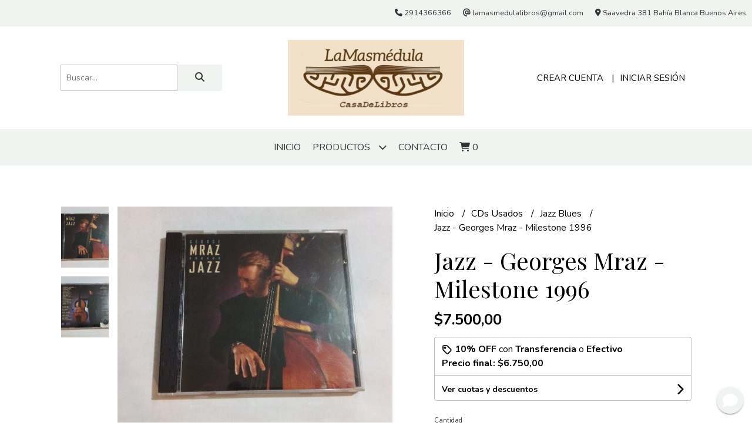

--- FILE ---
content_type: text/html; charset=UTF-8
request_url: https://www.lamasmedulalibros.com.ar/cds-usados/jazz-georges-mraz-milestone-1996
body_size: 26238
content:
<!DOCTYPE html>
<html lang="es">
<head> 
    <meta charset="UTF-8">
    <meta name="viewport" content="width=device-width,user-scalable=no,initial-scale=1.0,minimum-scale=1.0,maximum-scale=1.0"/>
    <meta name="csrf-token" content="hMsQfXs30n1kUWUhgvIOTn7JQpc24ZjzFP1n2o87">
    <meta http-equiv="X-UA-Compatible" content="ie=edge">
            <meta name="p:domain_verify" content="7d69dc4aa1950e005ceb16c2c18e24d3"/>  
        <link rel="canonical" href="https://www.lamasmedulalibros.com.ar/cds-usados/jazz-blues/jazz-georges-mraz-milestone-1996">
    <title>Jazz - Georges Mraz - Milestone 1996 - La Masmédula Libros</title>
     
    <meta name="description" content="Usado en excelente estadoEdición estadounidense">
    <meta property="og:url" content="https://www.lamasmedulalibros.com.ar/cds-usados/jazz-blues/jazz-georges-mraz-milestone-1996"/>
    <meta property="og:type" content="product"/> 
    <meta property="og:title" content="Jazz - Georges Mraz - Milestone 1996"/>
    <meta property="og:description" content="Usado en excelente estadoEdición estadounidense"/>
    <meta property="og:image" content="https://d22fxaf9t8d39k.cloudfront.net/4bde83153ba2fdba70c7aaa37d8df59fbdb54cba54d765d1125a3f2a36764bfd229139.jpg"/>
                <meta property="product:price:amount" content="7500"/> 
        <meta property="og:price:amount" content="7500"/> 
        <meta property="product:price:currency" content="ARS"/>
        <link rel="stylesheet" href="https://cdn.jsdelivr.net/npm/uikit@3.5.10/dist/css/uikit.min.css" />
    <link rel="stylesheet" href="https://d2gsyhqn7794lh.cloudfront.net/all.min.css" />
    <link rel="stylesheet" href="https://fonts.googleapis.com/css2?family=Playfair+Display:wght@400;500;700&family=Nunito:wght@300;400;700&display=swap">
    <link rel="shortcut icon" href="https://d22fxaf9t8d39k.cloudfront.net/favicon.png"/>
    <style type="text/css">
        .uk-h1, .uk-h2, .uk-h3, .uk-h4, .uk-h5, .uk-h6, .uk-heading-2xlarge, .uk-heading-large, .uk-heading-medium, .uk-heading-small, .uk-heading-xlarge, h1, h2, h3, h4, h5, h6 
        { 
            font-family: 'Playfair Display', serif; 
        }
        html, body, p, span, .field__label, .field__input, .field__textarea, .field__select 
        { 
            font-family: 'Nunito', sans-serif; 
        }
        .background--primary, .background--primary-hover:hover
        { 
            background-color: #f0f4f1; 
        } 
        .text--primary, .text--primary-hover:hover, body
        { 
            color: #000000; 
        }
        .contrast_text--primary, .contrast_text--primary-hover:hover
        { 
            color: #333333; 
        }
        .background--secondary, .background--secondary-hover:hover
        { 
            background-color: #f6f6f6; 
        } 
        .text--secondary, .text--secondary-hover:hover
        { 
            color: #000000; 
        }
        .contrast_text--secondary, .contrast_text--secondary-hover:hover
        { 
            color: #333333; 
        }
        .checkbox__check:checked::before
        {
            border: solid #f0f4f1;
        }
        .checkbox__check:checked,.checkbox__check:checked:focus
        {
            border: 1px solid #f0f4f1; 
        }
        .checkbox__check:checked + .checkout__label-text
        {
            color: #f0f4f1;
        }
        .border--primary
        {
            border: solid #000000; 
        }
        .border-radius
        {
            border-radius: 3px;
        }
        .field__input.border-radius, .field__select.border-radius, .field__textarea.border-radius
        {
            border-radius: 3px;
        }
        .field__input.border-radius.field__input--right-button
        {
            border-top-right-radius: 0px;
            border-bottom-right-radius: 0px;
        }
    </style>
    <link rel="stylesheet" href="https://d2op8dwcequzql.cloudfront.net/assets/1.35.0/templates/elegant/css/style.css"/>
                </head>
<body>

    
    <div id="mobile-menu-sidenav" class="mobile-menu-sidenav" uk-offcanvas="overlay: true; flip: false; mode: slide">
    <div class="mobile-menu-sidenav__offcanvas-bar uk-offcanvas-bar uk-offcanvas-bar--desktop-small uk-offcanvas-bar--mobile-small text--primary">
        <button class="mobile-menu-sidenav__offcanvas-close uk-offcanvas-close text--primary" type="button" uk-close></button>
        <div class="mobile-menu-sidenav__menu">
                <ul class="mobile-menu-sidenav__list uk-nav-default uk-nav-parent-icon" uk-nav>
                    <li class="mobile-menu-sidenav__list-item">
                        <a href="https://www.lamasmedulalibros.com.ar" class="mobile-menu-sidenav__item-link">Inicio</a>
                    </li>
                    <li class="mobile-menu-sidenav__list-item uk-parent">
                        <a href="/productos" class="mobile-menu-sidenav__item-link">Productos</a>
                                                    <ul class="mobile-menu-sidenav__sublist uk-nav-default uk-nav-sub uk-nav-parent-icon" uk-nav>
                <li class="mobile-menu-sidenav__list-item">
            <a href="https://www.lamasmedulalibros.com.ar/productos" class="mobile-menu-sidenav__item-link">
                Ver todo en Productos
            </a>
        </li>
                                            <li class="mobile-menu-sidenav__item-link uk-parent">
                    <a href="#" class="mobile-menu-sidenav__item-link">
                        Libros nuevos
                    </a>
                    <ul class="mobile-menu-sidenav__sublist uk-nav-default uk-nav-sub uk-nav-parent-icon" uk-nav>
            <li class="mobile-menu-sidenav__list-item">
            <a href="https://www.lamasmedulalibros.com.ar/libros-nuevos" class="mobile-menu-sidenav__item-link">
                Ver todo en Libros nuevos
            </a>
        </li>
                                                            <li class="mobile-menu-sidenav__list-item">
                    <a href="https://www.lamasmedulalibros.com.ar/libros-nuevos/arte" class="mobile-menu-sidenav__item-link">
                        Arte
                    </a>
                </li>
                                                            <li class="mobile-menu-sidenav__list-item">
                    <a href="https://www.lamasmedulalibros.com.ar/libros-nuevos/autoconocimiento" class="mobile-menu-sidenav__item-link">
                        Autoconocimiento
                    </a>
                </li>
                                                            <li class="mobile-menu-sidenav__list-item">
                    <a href="https://www.lamasmedulalibros.com.ar/libros-nuevos/ciencia-divulgacion" class="mobile-menu-sidenav__item-link">
                        Ciencia - Divulgación
                    </a>
                </li>
                                                            <li class="mobile-menu-sidenav__list-item">
                    <a href="https://www.lamasmedulalibros.com.ar/libros-nuevos/cine-television-medios" class="mobile-menu-sidenav__item-link">
                        Cine - Televisión - Medios
                    </a>
                </li>
                                                            <li class="mobile-menu-sidenav__list-item">
                    <a href="https://www.lamasmedulalibros.com.ar/libros-nuevos/cocina-alimentacion" class="mobile-menu-sidenav__item-link">
                        Cocina Alimentación
                    </a>
                </li>
                                                            <li class="mobile-menu-sidenav__list-item">
                    <a href="https://www.lamasmedulalibros.com.ar/libros-nuevos/critica-y-teoria-literarias" class="mobile-menu-sidenav__item-link">
                        Crítica y Teoría literarias
                    </a>
                </li>
                                                            <li class="mobile-menu-sidenav__list-item">
                    <a href="https://www.lamasmedulalibros.com.ar/libros-nuevos/cuentos" class="mobile-menu-sidenav__item-link">
                        Cuentos
                    </a>
                </li>
                                                            <li class="mobile-menu-sidenav__list-item">
                    <a href="https://www.lamasmedulalibros.com.ar/libros-nuevos/derecho" class="mobile-menu-sidenav__item-link">
                        Derecho
                    </a>
                </li>
                                                            <li class="mobile-menu-sidenav__list-item">
                    <a href="https://www.lamasmedulalibros.com.ar/libros-nuevos/economia" class="mobile-menu-sidenav__item-link">
                        Economía
                    </a>
                </li>
                                                            <li class="mobile-menu-sidenav__list-item">
                    <a href="https://www.lamasmedulalibros.com.ar/libros-nuevos/educacion" class="mobile-menu-sidenav__item-link">
                        Educación
                    </a>
                </li>
                                                            <li class="mobile-menu-sidenav__list-item">
                    <a href="https://www.lamasmedulalibros.com.ar/libros-nuevos/ensayos" class="mobile-menu-sidenav__item-link">
                        Ensayos
                    </a>
                </li>
                                                            <li class="mobile-menu-sidenav__list-item">
                    <a href="https://www.lamasmedulalibros.com.ar/libros-nuevos/filosofia" class="mobile-menu-sidenav__item-link">
                        Filosofía
                    </a>
                </li>
                                                            <li class="mobile-menu-sidenav__list-item">
                    <a href="https://www.lamasmedulalibros.com.ar/libros-nuevos/fotografia" class="mobile-menu-sidenav__item-link">
                        Fotografía
                    </a>
                </li>
                                                            <li class="mobile-menu-sidenav__list-item">
                    <a href="https://www.lamasmedulalibros.com.ar/libros-nuevos/historia" class="mobile-menu-sidenav__item-link">
                        Historia
                    </a>
                </li>
                                                            <li class="mobile-menu-sidenav__list-item">
                    <a href="https://www.lamasmedulalibros.com.ar/libros-nuevos/ilustrados" class="mobile-menu-sidenav__item-link">
                        Ilustrados
                    </a>
                </li>
                                                            <li class="mobile-menu-sidenav__list-item">
                    <a href="https://www.lamasmedulalibros.com.ar/libros-nuevos/linguistica-gramatica" class="mobile-menu-sidenav__item-link">
                        Linguística Gramática
                    </a>
                </li>
                                                            <li class="mobile-menu-sidenav__list-item">
                    <a href="https://www.lamasmedulalibros.com.ar/libros-nuevos/musica" class="mobile-menu-sidenav__item-link">
                        Música
                    </a>
                </li>
                                                            <li class="mobile-menu-sidenav__list-item">
                    <a href="https://www.lamasmedulalibros.com.ar/libros-nuevos/novelas" class="mobile-menu-sidenav__item-link">
                        Novelas
                    </a>
                </li>
                                                            <li class="mobile-menu-sidenav__list-item">
                    <a href="https://www.lamasmedulalibros.com.ar/libros-nuevos/poesia" class="mobile-menu-sidenav__item-link">
                        Poesía
                    </a>
                </li>
                                                            <li class="mobile-menu-sidenav__list-item">
                    <a href="https://www.lamasmedulalibros.com.ar/libros-nuevos/psicologia" class="mobile-menu-sidenav__item-link">
                        Psicología
                    </a>
                </li>
                                                            <li class="mobile-menu-sidenav__list-item">
                    <a href="https://www.lamasmedulalibros.com.ar/libros-nuevos/religion" class="mobile-menu-sidenav__item-link">
                        Religión
                    </a>
                </li>
                                                            <li class="mobile-menu-sidenav__list-item">
                    <a href="https://www.lamasmedulalibros.com.ar/libros-nuevos/sociologia" class="mobile-menu-sidenav__item-link">
                        Sociología
                    </a>
                </li>
                                                            <li class="mobile-menu-sidenav__list-item">
                    <a href="https://www.lamasmedulalibros.com.ar/libros-nuevos/teatro" class="mobile-menu-sidenav__item-link">
                        Teatro
                    </a>
                </li>
                                                            <li class="mobile-menu-sidenav__list-item">
                    <a href="https://www.lamasmedulalibros.com.ar/libros-nuevos/viajes-guias-turismo" class="mobile-menu-sidenav__item-link">
                        Viajes Guías Turismo
                    </a>
                </li>
                                                                                                                                                                                                                                                                                                                                                                                                                                                                                                                                                                                                                                                                                                                                                                                                                                                                                                                                                                                                                                                                                                                                                                                                                                                                                                                                                                                                            </ul>                </li>
                                                                                                                                                                                                                                                                                                                                                            <li class="mobile-menu-sidenav__item-link uk-parent">
                    <a href="#" class="mobile-menu-sidenav__item-link">
                        Libros usados
                    </a>
                    <ul class="mobile-menu-sidenav__sublist uk-nav-default uk-nav-sub uk-nav-parent-icon" uk-nav>
            <li class="mobile-menu-sidenav__list-item">
            <a href="https://www.lamasmedulalibros.com.ar/libros-usados" class="mobile-menu-sidenav__item-link">
                Ver todo en Libros usados
            </a>
        </li>
                                                                                                                                                                                                                                                                                                                                                                        <li class="mobile-menu-sidenav__list-item">
                    <a href="https://www.lamasmedulalibros.com.ar/libros-usados/aleman" class="mobile-menu-sidenav__item-link">
                        Alemán
                    </a>
                </li>
                                                            <li class="mobile-menu-sidenav__list-item">
                    <a href="https://www.lamasmedulalibros.com.ar/libros-usados/arte" class="mobile-menu-sidenav__item-link">
                        Arte
                    </a>
                </li>
                                                            <li class="mobile-menu-sidenav__list-item">
                    <a href="https://www.lamasmedulalibros.com.ar/libros-usados/autoconocimiento" class="mobile-menu-sidenav__item-link">
                        Autoconocimiento
                    </a>
                </li>
                                                            <li class="mobile-menu-sidenav__list-item">
                    <a href="https://www.lamasmedulalibros.com.ar/libros-usados/autografiados" class="mobile-menu-sidenav__item-link">
                        Autografiados
                    </a>
                </li>
                                                            <li class="mobile-menu-sidenav__list-item">
                    <a href="https://www.lamasmedulalibros.com.ar/libros-usados/biografias" class="mobile-menu-sidenav__item-link">
                        Biografías
                    </a>
                </li>
                                                            <li class="mobile-menu-sidenav__list-item">
                    <a href="https://www.lamasmedulalibros.com.ar/libros-usados/ciencia-divulgacion-cientifica" class="mobile-menu-sidenav__item-link">
                        Ciencia - Divulgación científica
                    </a>
                </li>
                                                            <li class="mobile-menu-sidenav__list-item">
                    <a href="https://www.lamasmedulalibros.com.ar/libros-usados/cine-television-medios" class="mobile-menu-sidenav__item-link">
                        Cine - Televisión - Medios
                    </a>
                </li>
                                                            <li class="mobile-menu-sidenav__list-item">
                    <a href="https://www.lamasmedulalibros.com.ar/libros-usados/cocina-alimentacion" class="mobile-menu-sidenav__item-link">
                        Cocina Alimentación
                    </a>
                </li>
                                                            <li class="mobile-menu-sidenav__list-item">
                    <a href="https://www.lamasmedulalibros.com.ar/libros-usados/critica-y-teoria-literarias" class="mobile-menu-sidenav__item-link">
                        Crítica y Teoría literarias
                    </a>
                </li>
                                                            <li class="mobile-menu-sidenav__item-link uk-parent">
                    <a href="#" class="mobile-menu-sidenav__item-link">
                        Cuentos
                    </a>
                    <ul class="mobile-menu-sidenav__sublist uk-nav-default uk-nav-sub uk-nav-parent-icon" uk-nav>
            <li class="mobile-menu-sidenav__list-item">
            <a href="https://www.lamasmedulalibros.com.ar/libros-usados/cuentos" class="mobile-menu-sidenav__item-link">
                Ver todo en Cuentos
            </a>
        </li>
                                                                                                                                                                                                                                                                                                                                                                                                                                                                                                <li class="mobile-menu-sidenav__list-item">
                    <a href="https://www.lamasmedulalibros.com.ar/libros-usados/cuentos/humor" class="mobile-menu-sidenav__item-link">
                        Humor
                    </a>
                </li>
                                                            <li class="mobile-menu-sidenav__list-item">
                    <a href="https://www.lamasmedulalibros.com.ar/libros-usados/cuentos/mitos-leyendas-tradicionales" class="mobile-menu-sidenav__item-link">
                        Mitos - Leyendas - Tradicionales
                    </a>
                </li>
                                                            <li class="mobile-menu-sidenav__list-item">
                    <a href="https://www.lamasmedulalibros.com.ar/libros-usados/cuentos/policial" class="mobile-menu-sidenav__item-link">
                        Policial
                    </a>
                </li>
                                                            <li class="mobile-menu-sidenav__list-item">
                    <a href="https://www.lamasmedulalibros.com.ar/libros-usados/cuentos/terror-fantasia" class="mobile-menu-sidenav__item-link">
                        Terror - Fantasía
                    </a>
                </li>
                                                                                                                                                                                                                                                                                                                                                                                                                                                                                                                                                                                                                                                                                                                                                                                                                                                                                                                                                                                                                                                                                                                                                                                                                        </ul>                </li>
                                                                                                            <li class="mobile-menu-sidenav__list-item">
                    <a href="https://www.lamasmedulalibros.com.ar/libros-usados/deportes" class="mobile-menu-sidenav__item-link">
                        Deportes
                    </a>
                </li>
                                                            <li class="mobile-menu-sidenav__list-item">
                    <a href="https://www.lamasmedulalibros.com.ar/libros-usados/derecho-legislacion" class="mobile-menu-sidenav__item-link">
                        Derecho - Legislación
                    </a>
                </li>
                                                            <li class="mobile-menu-sidenav__list-item">
                    <a href="https://www.lamasmedulalibros.com.ar/libros-usados/economia-administracion" class="mobile-menu-sidenav__item-link">
                        Economía Administración
                    </a>
                </li>
                                                            <li class="mobile-menu-sidenav__list-item">
                    <a href="https://www.lamasmedulalibros.com.ar/libros-usados/educacion" class="mobile-menu-sidenav__item-link">
                        Educación
                    </a>
                </li>
                                                            <li class="mobile-menu-sidenav__list-item">
                    <a href="https://www.lamasmedulalibros.com.ar/libros-usados/ensayos" class="mobile-menu-sidenav__item-link">
                        Ensayos
                    </a>
                </li>
                                                            <li class="mobile-menu-sidenav__list-item">
                    <a href="https://www.lamasmedulalibros.com.ar/libros-usados/filosofia" class="mobile-menu-sidenav__item-link">
                        Filosofía
                    </a>
                </li>
                                                            <li class="mobile-menu-sidenav__list-item">
                    <a href="https://www.lamasmedulalibros.com.ar/libros-usados/fotografia" class="mobile-menu-sidenav__item-link">
                        Fotografía
                    </a>
                </li>
                                                            <li class="mobile-menu-sidenav__list-item">
                    <a href="https://www.lamasmedulalibros.com.ar/libros-usados/frances" class="mobile-menu-sidenav__item-link">
                        Francés
                    </a>
                </li>
                                                            <li class="mobile-menu-sidenav__list-item">
                    <a href="https://www.lamasmedulalibros.com.ar/libros-usados/geografia" class="mobile-menu-sidenav__item-link">
                        Geografía
                    </a>
                </li>
                                                            <li class="mobile-menu-sidenav__item-link uk-parent">
                    <a href="#" class="mobile-menu-sidenav__item-link">
                        Historia
                    </a>
                    <ul class="mobile-menu-sidenav__sublist uk-nav-default uk-nav-sub uk-nav-parent-icon" uk-nav>
            <li class="mobile-menu-sidenav__list-item">
            <a href="https://www.lamasmedulalibros.com.ar/libros-usados/historia" class="mobile-menu-sidenav__item-link">
                Ver todo en Historia
            </a>
        </li>
                                                                                                                                                                                                                                                                                                                                                                                                                                                                                                                                                                                                                                                                        <li class="mobile-menu-sidenav__list-item">
                    <a href="https://www.lamasmedulalibros.com.ar/libros-usados/historia/africa" class="mobile-menu-sidenav__item-link">
                        África
                    </a>
                </li>
                                                            <li class="mobile-menu-sidenav__list-item">
                    <a href="https://www.lamasmedulalibros.com.ar/libros-usados/historia/argentina" class="mobile-menu-sidenav__item-link">
                        Argentina
                    </a>
                </li>
                                                            <li class="mobile-menu-sidenav__list-item">
                    <a href="https://www.lamasmedulalibros.com.ar/libros-usados/historia/europa" class="mobile-menu-sidenav__item-link">
                        Europa
                    </a>
                </li>
                                                            <li class="mobile-menu-sidenav__list-item">
                    <a href="https://www.lamasmedulalibros.com.ar/libros-usados/historia/guerras-mundiales" class="mobile-menu-sidenav__item-link">
                        Guerras Mundiales
                    </a>
                </li>
                                                            <li class="mobile-menu-sidenav__list-item">
                    <a href="https://www.lamasmedulalibros.com.ar/libros-usados/historia/latinoamericana" class="mobile-menu-sidenav__item-link">
                        Latinoamericana
                    </a>
                </li>
                                                            <li class="mobile-menu-sidenav__list-item">
                    <a href="https://www.lamasmedulalibros.com.ar/libros-usados/historia/oriente" class="mobile-menu-sidenav__item-link">
                        Oriente
                    </a>
                </li>
                                                                                                                                                                                                                                                                                                                                                                                                                                                                                                                                                                                                                                                                                                                                                                                                                                                                                                                                                                                                                        </ul>                </li>
                                                                                                                                    <li class="mobile-menu-sidenav__list-item">
                    <a href="https://www.lamasmedulalibros.com.ar/libros-usados/ilustrados-albumes" class="mobile-menu-sidenav__item-link">
                        Ilustrados - Álbumes
                    </a>
                </li>
                                                            <li class="mobile-menu-sidenav__list-item">
                    <a href="https://www.lamasmedulalibros.com.ar/libros-usados/ingles" class="mobile-menu-sidenav__item-link">
                        Inglés
                    </a>
                </li>
                                                            <li class="mobile-menu-sidenav__list-item">
                    <a href="https://www.lamasmedulalibros.com.ar/libros-usados/italiano" class="mobile-menu-sidenav__item-link">
                        Italiano
                    </a>
                </li>
                                                            <li class="mobile-menu-sidenav__list-item">
                    <a href="https://www.lamasmedulalibros.com.ar/libros-usados/linguistica-gramatica" class="mobile-menu-sidenav__item-link">
                        Linguística Gramática
                    </a>
                </li>
                                                            <li class="mobile-menu-sidenav__list-item">
                    <a href="https://www.lamasmedulalibros.com.ar/libros-usados/manualidades-hobbies" class="mobile-menu-sidenav__item-link">
                        Manualidades - Hobbies
                    </a>
                </li>
                                                            <li class="mobile-menu-sidenav__list-item">
                    <a href="https://www.lamasmedulalibros.com.ar/libros-usados/misterios-ovnis-parapsicologia" class="mobile-menu-sidenav__item-link">
                        Misterios Ovnis Parapsicología
                    </a>
                </li>
                                                            <li class="mobile-menu-sidenav__list-item">
                    <a href="https://www.lamasmedulalibros.com.ar/libros-usados/musica" class="mobile-menu-sidenav__item-link">
                        Música
                    </a>
                </li>
                                                            <li class="mobile-menu-sidenav__item-link uk-parent">
                    <a href="#" class="mobile-menu-sidenav__item-link">
                        Novelas
                    </a>
                    <ul class="mobile-menu-sidenav__sublist uk-nav-default uk-nav-sub uk-nav-parent-icon" uk-nav>
            <li class="mobile-menu-sidenav__list-item">
            <a href="https://www.lamasmedulalibros.com.ar/libros-usados/novelas" class="mobile-menu-sidenav__item-link">
                Ver todo en Novelas
            </a>
        </li>
                                                                                                                                                                                                                                                                                                                                                                                                                                                                                                                                                                                                                                                                                                                                                                                                                                                <li class="mobile-menu-sidenav__list-item">
                    <a href="https://www.lamasmedulalibros.com.ar/libros-usados/novelas/aventuras" class="mobile-menu-sidenav__item-link">
                        Aventuras
                    </a>
                </li>
                                                            <li class="mobile-menu-sidenav__list-item">
                    <a href="https://www.lamasmedulalibros.com.ar/libros-usados/novelas/ciencia-ficcion" class="mobile-menu-sidenav__item-link">
                        Ciencia ficción
                    </a>
                </li>
                                                            <li class="mobile-menu-sidenav__list-item">
                    <a href="https://www.lamasmedulalibros.com.ar/libros-usados/novelas/dramas-romanticas" class="mobile-menu-sidenav__item-link">
                        Dramas - Románticas
                    </a>
                </li>
                                                            <li class="mobile-menu-sidenav__list-item">
                    <a href="https://www.lamasmedulalibros.com.ar/libros-usados/novelas/fantasia" class="mobile-menu-sidenav__item-link">
                        Fantasía
                    </a>
                </li>
                                                            <li class="mobile-menu-sidenav__list-item">
                    <a href="https://www.lamasmedulalibros.com.ar/libros-usados/novelas/historicas" class="mobile-menu-sidenav__item-link">
                        Históricas
                    </a>
                </li>
                                                            <li class="mobile-menu-sidenav__list-item">
                    <a href="https://www.lamasmedulalibros.com.ar/libros-usados/novelas/policial-suspenso-thriller" class="mobile-menu-sidenav__item-link">
                        Policial Suspenso Thriller
                    </a>
                </li>
                                                                                                                                                                                                                                                                                                                                                                                                                                                                                                                                                                                                                                                                                                                                                                                                                                                </ul>                </li>
                                                                                                                                    <li class="mobile-menu-sidenav__list-item">
                    <a href="https://www.lamasmedulalibros.com.ar/libros-usados/poesia" class="mobile-menu-sidenav__item-link">
                        Poesía
                    </a>
                </li>
                                                            <li class="mobile-menu-sidenav__list-item">
                    <a href="https://www.lamasmedulalibros.com.ar/libros-usados/portugues" class="mobile-menu-sidenav__item-link">
                        Portugués
                    </a>
                </li>
                                                            <li class="mobile-menu-sidenav__list-item">
                    <a href="https://www.lamasmedulalibros.com.ar/libros-usados/psicologia-psiquiatria" class="mobile-menu-sidenav__item-link">
                        Psicología - Psiquiatría
                    </a>
                </li>
                                                            <li class="mobile-menu-sidenav__list-item">
                    <a href="https://www.lamasmedulalibros.com.ar/libros-usados/religion" class="mobile-menu-sidenav__item-link">
                        Religión
                    </a>
                </li>
                                                            <li class="mobile-menu-sidenav__list-item">
                    <a href="https://www.lamasmedulalibros.com.ar/libros-usados/sociologia" class="mobile-menu-sidenav__item-link">
                        Sociología
                    </a>
                </li>
                                                            <li class="mobile-menu-sidenav__list-item">
                    <a href="https://www.lamasmedulalibros.com.ar/libros-usados/teatro" class="mobile-menu-sidenav__item-link">
                        Teatro
                    </a>
                </li>
                                                            <li class="mobile-menu-sidenav__list-item">
                    <a href="https://www.lamasmedulalibros.com.ar/libros-usados/viajes-guias-turismo" class="mobile-menu-sidenav__item-link">
                        Viajes Guías Turismo
                    </a>
                </li>
                                                                                                                                                                                                                                                                                                                                                                                                                                                                                                                                                                                                                                                                                                                                                            </ul>                </li>
                                                                                                                                                                                                                                                                                                                                                                                                                                                                                                                                                                                                                                                                                                <li class="mobile-menu-sidenav__list-item">
                    <a href="https://www.lamasmedulalibros.com.ar/comics-nuevos" class="mobile-menu-sidenav__item-link">
                        Comics nuevos
                    </a>
                </li>
                                                            <li class="mobile-menu-sidenav__list-item">
                    <a href="https://www.lamasmedulalibros.com.ar/comics-usados" class="mobile-menu-sidenav__item-link">
                        Comics usados
                    </a>
                </li>
                                                            <li class="mobile-menu-sidenav__list-item">
                    <a href="https://www.lamasmedulalibros.com.ar/mangas-nuevos" class="mobile-menu-sidenav__item-link">
                        Mangas nuevos
                    </a>
                </li>
                                                            <li class="mobile-menu-sidenav__list-item">
                    <a href="https://www.lamasmedulalibros.com.ar/mangas-usados" class="mobile-menu-sidenav__item-link">
                        Mangas usados
                    </a>
                </li>
                                                            <li class="mobile-menu-sidenav__list-item">
                    <a href="https://www.lamasmedulalibros.com.ar/revistas-nuevas" class="mobile-menu-sidenav__item-link">
                        Revistas nuevas
                    </a>
                </li>
                                                            <li class="mobile-menu-sidenav__item-link uk-parent">
                    <a href="#" class="mobile-menu-sidenav__item-link">
                        Revistas Usadas
                    </a>
                    <ul class="mobile-menu-sidenav__sublist uk-nav-default uk-nav-sub uk-nav-parent-icon" uk-nav>
            <li class="mobile-menu-sidenav__list-item">
            <a href="https://www.lamasmedulalibros.com.ar/revistas-usadas" class="mobile-menu-sidenav__item-link">
                Ver todo en Revistas Usadas
            </a>
        </li>
                                                                                                                                                                                                                                                                                                                                                                                                                                                                                                                                                                                                                                                                                                                                                                                                                                                                                                                                                                                                                                                                                    <li class="mobile-menu-sidenav__list-item">
                    <a href="https://www.lamasmedulalibros.com.ar/revistas-usadas/arte" class="mobile-menu-sidenav__item-link">
                        Arte
                    </a>
                </li>
                                                            <li class="mobile-menu-sidenav__list-item">
                    <a href="https://www.lamasmedulalibros.com.ar/revistas-usadas/cine" class="mobile-menu-sidenav__item-link">
                        Cine
                    </a>
                </li>
                                                            <li class="mobile-menu-sidenav__list-item">
                    <a href="https://www.lamasmedulalibros.com.ar/revistas-usadas/cocina-alimentacion" class="mobile-menu-sidenav__item-link">
                        Cocina Alimentación
                    </a>
                </li>
                                                            <li class="mobile-menu-sidenav__list-item">
                    <a href="https://www.lamasmedulalibros.com.ar/revistas-usadas/cultura" class="mobile-menu-sidenav__item-link">
                        Cultura
                    </a>
                </li>
                                                            <li class="mobile-menu-sidenav__list-item">
                    <a href="https://www.lamasmedulalibros.com.ar/revistas-usadas/deportes" class="mobile-menu-sidenav__item-link">
                        Deportes
                    </a>
                </li>
                                                            <li class="mobile-menu-sidenav__list-item">
                    <a href="https://www.lamasmedulalibros.com.ar/revistas-usadas/economia" class="mobile-menu-sidenav__item-link">
                        Economía
                    </a>
                </li>
                                                            <li class="mobile-menu-sidenav__list-item">
                    <a href="https://www.lamasmedulalibros.com.ar/revistas-usadas/fotografia" class="mobile-menu-sidenav__item-link">
                        Fotografia
                    </a>
                </li>
                                                            <li class="mobile-menu-sidenav__list-item">
                    <a href="https://www.lamasmedulalibros.com.ar/revistas-usadas/historia" class="mobile-menu-sidenav__item-link">
                        Historia
                    </a>
                </li>
                                                            <li class="mobile-menu-sidenav__list-item">
                    <a href="https://www.lamasmedulalibros.com.ar/revistas-usadas/idiomas" class="mobile-menu-sidenav__item-link">
                        Idiomas
                    </a>
                </li>
                                                            <li class="mobile-menu-sidenav__list-item">
                    <a href="https://www.lamasmedulalibros.com.ar/revistas-usadas/literatura" class="mobile-menu-sidenav__item-link">
                        Literatura
                    </a>
                </li>
                                                            <li class="mobile-menu-sidenav__list-item">
                    <a href="https://www.lamasmedulalibros.com.ar/revistas-usadas/musica" class="mobile-menu-sidenav__item-link">
                        Música
                    </a>
                </li>
                                                            <li class="mobile-menu-sidenav__list-item">
                    <a href="https://www.lamasmedulalibros.com.ar/revistas-usadas/politica" class="mobile-menu-sidenav__item-link">
                        Política
                    </a>
                </li>
                                                            <li class="mobile-menu-sidenav__list-item">
                    <a href="https://www.lamasmedulalibros.com.ar/revistas-usadas/psicologia" class="mobile-menu-sidenav__item-link">
                        Psicología
                    </a>
                </li>
                                                                                                                                                                                                                                                                                                                                                                                                                                                                                                                        </ul>                </li>
                                                                                                                                                                                                                        <li class="mobile-menu-sidenav__list-item">
                    <a href="https://www.lamasmedulalibros.com.ar/diarios" class="mobile-menu-sidenav__item-link">
                        Diarios
                    </a>
                </li>
                                                            <li class="mobile-menu-sidenav__item-link uk-parent">
                    <a href="#" class="mobile-menu-sidenav__item-link">
                        CDs Nuevos
                    </a>
                    <ul class="mobile-menu-sidenav__sublist uk-nav-default uk-nav-sub uk-nav-parent-icon" uk-nav>
            <li class="mobile-menu-sidenav__list-item">
            <a href="https://www.lamasmedulalibros.com.ar/cds-nuevos" class="mobile-menu-sidenav__item-link">
                Ver todo en CDs Nuevos
            </a>
        </li>
                                                                                                                                                                                                                                                                                                                                                                                                                                                                                                                                                                                                                                                                                                                                                                                                                                                                                                                                                                                                                                                                                                                                                                                                                                                                        <li class="mobile-menu-sidenav__list-item">
                    <a href="https://www.lamasmedulalibros.com.ar/cds-nuevos/bossa" class="mobile-menu-sidenav__item-link">
                        Bossa
                    </a>
                </li>
                                                            <li class="mobile-menu-sidenav__list-item">
                    <a href="https://www.lamasmedulalibros.com.ar/cds-nuevos/folklore" class="mobile-menu-sidenav__item-link">
                        Folklore
                    </a>
                </li>
                                                            <li class="mobile-menu-sidenav__list-item">
                    <a href="https://www.lamasmedulalibros.com.ar/cds-nuevos/jazz-blues" class="mobile-menu-sidenav__item-link">
                        Jazz Blues
                    </a>
                </li>
                                                            <li class="mobile-menu-sidenav__list-item">
                    <a href="https://www.lamasmedulalibros.com.ar/cds-nuevos/pop" class="mobile-menu-sidenav__item-link">
                        Pop
                    </a>
                </li>
                                                            <li class="mobile-menu-sidenav__list-item">
                    <a href="https://www.lamasmedulalibros.com.ar/cds-nuevos/rock" class="mobile-menu-sidenav__item-link">
                        Rock
                    </a>
                </li>
                                                            <li class="mobile-menu-sidenav__list-item">
                    <a href="https://www.lamasmedulalibros.com.ar/cds-nuevos/tango" class="mobile-menu-sidenav__item-link">
                        Tango
                    </a>
                </li>
                                                            <li class="mobile-menu-sidenav__list-item">
                    <a href="https://www.lamasmedulalibros.com.ar/cds-nuevos/varios" class="mobile-menu-sidenav__item-link">
                        Varios
                    </a>
                </li>
                                                                                                                                                                                                                                                                                                                                                                                                            </ul>                </li>
                                                                                                                                                <li class="mobile-menu-sidenav__item-link uk-parent">
                    <a href="#" class="mobile-menu-sidenav__item-link">
                        CDs Usados
                    </a>
                    <ul class="mobile-menu-sidenav__sublist uk-nav-default uk-nav-sub uk-nav-parent-icon" uk-nav>
            <li class="mobile-menu-sidenav__list-item">
            <a href="https://www.lamasmedulalibros.com.ar/cds-usados" class="mobile-menu-sidenav__item-link">
                Ver todo en CDs Usados
            </a>
        </li>
                                                                                                                                                                                                                                                                                                                                                                                                                                                                                                                                                                                                                                                                                                                                                                                                                                                                                                                                                                                                                                                                                                                                                                                                                                                                                                                                                                        <li class="mobile-menu-sidenav__list-item">
                    <a href="https://www.lamasmedulalibros.com.ar/cds-usados/bandas-de-sonido" class="mobile-menu-sidenav__item-link">
                        Bandas de sonido
                    </a>
                </li>
                                                            <li class="mobile-menu-sidenav__list-item">
                    <a href="https://www.lamasmedulalibros.com.ar/cds-usados/bossa" class="mobile-menu-sidenav__item-link">
                        Bossa
                    </a>
                </li>
                                                            <li class="mobile-menu-sidenav__list-item">
                    <a href="https://www.lamasmedulalibros.com.ar/cds-usados/clasica" class="mobile-menu-sidenav__item-link">
                        Clásica
                    </a>
                </li>
                                                            <li class="mobile-menu-sidenav__list-item">
                    <a href="https://www.lamasmedulalibros.com.ar/cds-usados/folklore" class="mobile-menu-sidenav__item-link">
                        Folklore
                    </a>
                </li>
                                                            <li class="mobile-menu-sidenav__list-item">
                    <a href="https://www.lamasmedulalibros.com.ar/cds-usados/jazz-blues" class="mobile-menu-sidenav__item-link">
                        Jazz Blues
                    </a>
                </li>
                                                            <li class="mobile-menu-sidenav__list-item">
                    <a href="https://www.lamasmedulalibros.com.ar/cds-usados/pop" class="mobile-menu-sidenav__item-link">
                        Pop
                    </a>
                </li>
                                                            <li class="mobile-menu-sidenav__list-item">
                    <a href="https://www.lamasmedulalibros.com.ar/cds-usados/rock" class="mobile-menu-sidenav__item-link">
                        Rock
                    </a>
                </li>
                                                            <li class="mobile-menu-sidenav__list-item">
                    <a href="https://www.lamasmedulalibros.com.ar/cds-usados/tango" class="mobile-menu-sidenav__item-link">
                        Tango
                    </a>
                </li>
                                                                                                                                                                                                                                                                                                </ul>                </li>
                                                                                                                                                            <li class="mobile-menu-sidenav__list-item">
                    <a href="https://www.lamasmedulalibros.com.ar/vinilos-nuevos" class="mobile-menu-sidenav__item-link">
                        Vinilos nuevos
                    </a>
                </li>
                                                            <li class="mobile-menu-sidenav__item-link uk-parent">
                    <a href="#" class="mobile-menu-sidenav__item-link">
                        Vinilos usados
                    </a>
                    <ul class="mobile-menu-sidenav__sublist uk-nav-default uk-nav-sub uk-nav-parent-icon" uk-nav>
            <li class="mobile-menu-sidenav__list-item">
            <a href="https://www.lamasmedulalibros.com.ar/vinilos-usados" class="mobile-menu-sidenav__item-link">
                Ver todo en Vinilos usados
            </a>
        </li>
                                                                                                                                                                                                                                                                                                                                                                                                                                                                                                                                                                                                                                                                                                                                                                                                                                                                                                                                                                                                                                                                                                                                                                                                                                                                                                                                                                                                                                                                                                <li class="mobile-menu-sidenav__list-item">
                    <a href="https://www.lamasmedulalibros.com.ar/vinilos-usados/bandas-de-sonido" class="mobile-menu-sidenav__item-link">
                        Bandas de sonido
                    </a>
                </li>
                                                            <li class="mobile-menu-sidenav__list-item">
                    <a href="https://www.lamasmedulalibros.com.ar/vinilos-usados/bossa" class="mobile-menu-sidenav__item-link">
                        Bossa
                    </a>
                </li>
                                                            <li class="mobile-menu-sidenav__list-item">
                    <a href="https://www.lamasmedulalibros.com.ar/vinilos-usados/clasica" class="mobile-menu-sidenav__item-link">
                        Clásica
                    </a>
                </li>
                                                            <li class="mobile-menu-sidenav__list-item">
                    <a href="https://www.lamasmedulalibros.com.ar/vinilos-usados/folklore" class="mobile-menu-sidenav__item-link">
                        Folklore
                    </a>
                </li>
                                                            <li class="mobile-menu-sidenav__list-item">
                    <a href="https://www.lamasmedulalibros.com.ar/vinilos-usados/jazz-blues" class="mobile-menu-sidenav__item-link">
                        Jazz Blues
                    </a>
                </li>
                                                            <li class="mobile-menu-sidenav__list-item">
                    <a href="https://www.lamasmedulalibros.com.ar/vinilos-usados/pop" class="mobile-menu-sidenav__item-link">
                        Pop
                    </a>
                </li>
                                                            <li class="mobile-menu-sidenav__list-item">
                    <a href="https://www.lamasmedulalibros.com.ar/vinilos-usados/rock" class="mobile-menu-sidenav__item-link">
                        Rock
                    </a>
                </li>
                                                            <li class="mobile-menu-sidenav__list-item">
                    <a href="https://www.lamasmedulalibros.com.ar/vinilos-usados/singles" class="mobile-menu-sidenav__item-link">
                        Singles
                    </a>
                </li>
                                                            <li class="mobile-menu-sidenav__list-item">
                    <a href="https://www.lamasmedulalibros.com.ar/vinilos-usados/tango" class="mobile-menu-sidenav__item-link">
                        Tango
                    </a>
                </li>
                                                                                                                                                            </ul>                </li>
                                                                                                                                                                        <li class="mobile-menu-sidenav__list-item">
                    <a href="https://www.lamasmedulalibros.com.ar/cassette-audio-nuevos" class="mobile-menu-sidenav__item-link">
                        Cassette Audio Nuevos
                    </a>
                </li>
                                                            <li class="mobile-menu-sidenav__list-item">
                    <a href="https://www.lamasmedulalibros.com.ar/cassette-audio-usados" class="mobile-menu-sidenav__item-link">
                        Cassette Audio Usados
                    </a>
                </li>
                                                            <li class="mobile-menu-sidenav__list-item">
                    <a href="https://www.lamasmedulalibros.com.ar/dvd-nuevos" class="mobile-menu-sidenav__item-link">
                        DVD Nuevos
                    </a>
                </li>
                                                            <li class="mobile-menu-sidenav__list-item">
                    <a href="https://www.lamasmedulalibros.com.ar/dvd-usados" class="mobile-menu-sidenav__item-link">
                        DVD Usados
                    </a>
                </li>
                                                            <li class="mobile-menu-sidenav__list-item">
                    <a href="https://www.lamasmedulalibros.com.ar/blu-ray-usados" class="mobile-menu-sidenav__item-link">
                        Blu-Ray Usados
                    </a>
                </li>
                                                            <li class="mobile-menu-sidenav__list-item">
                    <a href="https://www.lamasmedulalibros.com.ar/vhs-nuevos" class="mobile-menu-sidenav__item-link">
                        VHS Nuevos
                    </a>
                </li>
                                                            <li class="mobile-menu-sidenav__list-item">
                    <a href="https://www.lamasmedulalibros.com.ar/vhs-usados" class="mobile-menu-sidenav__item-link">
                        VHS Usados
                    </a>
                </li>
                                                            <li class="mobile-menu-sidenav__list-item">
                    <a href="https://www.lamasmedulalibros.com.ar/figuras-y-coleccionismo" class="mobile-menu-sidenav__item-link">
                        Figuras y coleccionismo
                    </a>
                </li>
                                                            <li class="mobile-menu-sidenav__list-item">
                    <a href="https://www.lamasmedulalibros.com.ar/billetes-monedas-filatelia" class="mobile-menu-sidenav__item-link">
                        Billetes - Monedas - Filatelia
                    </a>
                </li>
                                                            <li class="mobile-menu-sidenav__list-item">
                    <a href="https://www.lamasmedulalibros.com.ar/videojuegos" class="mobile-menu-sidenav__item-link">
                        Videojuegos
                    </a>
                </li>
                                                            <li class="mobile-menu-sidenav__list-item">
                    <a href="https://www.lamasmedulalibros.com.ar/miscelaneas" class="mobile-menu-sidenav__item-link">
                        Misceláneas
                    </a>
                </li>
                        </ul>                                            </li>
                                                                                    <li class="mobile-menu-sidenav__list-item">
                            <a href="#contact-modal" class="mobile-menu-sidenav__item-link" uk-toggle>Contacto</a>
                        </li>
                                        <li class="mobile-menu-sidenav__list-item mobile-menu-sidenav__list-item--divider"></li>
                                            <li class="mobile-menu-sidenav__list-item">
                            <a href="#register-modal" class="mobile-menu-sidenav__item-link" uk-toggle>Crear cuenta</a>
                        </li>
                        <li class="mobile-menu-sidenav__list-item">
                            <a href="#login-modal" class="mobile-menu-sidenav__item-link" uk-toggle>Iniciar sesión</a>
                        </li>
                                                            </ul>
            </div>
    </div>
</div>    

    
        

    
    <div class="header-contact uk-visible@s background--primary">
        <ul class="header-contact__list">
                            <li class="header-contact__list-item contrast_text--primary">
                    <i class="fas fa-phone"></i> 2914366366
                </li>
                        <li class="header-contact__list-item contrast_text--primary">
                <i class="fas fa-at"></i> lamasmedulalibros@gmail.com
            </li>
                            <li class="header-contact__list-item contrast_text--primary">
                    <i class="fas fa-map-marker-alt"></i> Saavedra 381 Bahía Blanca Buenos Aires
                </li>
                    </ul>
    </div>
    

    <div class="header uk-container">

        
        <div class="header-search header__left uk-flex uk-flex-center uk-flex-middle">
            <form method="GET" action="/search" class="header-search__form uk-flex-1">
                <div class="uk-grid-collapse uk-flex-center uk-grid" uk-grid>
                    <div class="uk-width-1-2@s uk-width-3-5">
                        <div class="field field--search">
                            <input type="text" name="q" min-length="2" id="search" class="field__input border-radius header-search__input field__input--right-button" autocomplete="off" placeholder="Buscar..." required/>
                        </div>
                    </div>
                    <div class="uk-width-auto@s uk-width-auto">
                        <button type="submit" id="search-btn" class="button uk-button-input--no-radius button--full background--primary background--primary-hover contrast_text--primary contrast_text--primary-hover uk-button uk-button-input border-radius"  data-label="&lt;i class=&quot;fas fa-search&quot;&gt;&lt;/i&gt;" data-spinner-ratio="0.75" >
     
        <i class="fas fa-search"></i>
    </button>                    </div>
                </div>
            </form>
        </div>
        

        
        <div class="header-logo header__center uk-flex uk-flex-center uk-flex-middle">
             
                <a href="https://www.lamasmedulalibros.com.ar" class="header-logo__link">
                    <img src="https://d22fxaf9t8d39k.cloudfront.net/c553dd5e1751964f8b1783bfddf757c05fa7b65727207a6af377839a669256f6229139.jpg" class="header-logo__image" alt="Logo"/>
                </a>
                    </div>
        

        
        <div class="header-top__user header__right uk-flex uk-flex-center uk-flex-middle">
            <ul class="header-top__user-list uk-flex uk-flex-row">
                                    <li class="user-list__item text--primary">
                        <a href="#register-modal" class="user-list__link" uk-toggle>Crear cuenta</a>
                    </li>
                    <li class="user-list__item text--primary">
                        <a href="#login-modal" class="user-list__link" uk-toggle>Iniciar sesión</a>
                    </li>
                            </ul>
        </div>
        

    </div>

    
    <div class="header-menu background--primary">
        <div class="uk-container">
            
            <nav class="header-menu__desktop uk-flex uk-flex-middle uk-flex-center uk-flex-wrap uk-visible@m">
                <ul class="header-menu__desktop-list uk-flex uk-flex-middle uk-flex-wrap">
                    <li class="desktop-list__item contrast_text--primary">
                        <a href="https://www.lamasmedulalibros.com.ar" class="desktop-list__link">
                            Inicio
                        </a>
                    </li>
                    <li class="desktop-list__item contrast_text--primary">
                        <a href="/productos" class="desktop-list__link">Productos <i class="desktop-list__down-icon contrast_text--primary fas fa-chevron-down"></i></a>
                                                    <ul class="nav first background--primary">
                                        <li class="desktop-list__subitem contrast_text--primary">
                    <a href="https://www.lamasmedulalibros.com.ar/libros-nuevos" class="desktop-list__link">
                        Libros nuevos
                        <i class="desktop-list__right-icon contrast_text--primary fas fa-chevron-right"></i>
                    </a>
                    <ul class="nav background--primary">
                                                    <li class="desktop-list__subitem contrast_text--primary">
                    <a href="https://www.lamasmedulalibros.com.ar/libros-nuevos/arte" class="desktop-list__link">
                        Arte
                    </a>
                </li>
                                                            <li class="desktop-list__subitem contrast_text--primary">
                    <a href="https://www.lamasmedulalibros.com.ar/libros-nuevos/autoconocimiento" class="desktop-list__link">
                        Autoconocimiento
                    </a>
                </li>
                                                            <li class="desktop-list__subitem contrast_text--primary">
                    <a href="https://www.lamasmedulalibros.com.ar/libros-nuevos/ciencia-divulgacion" class="desktop-list__link">
                        Ciencia - Divulgación
                    </a>
                </li>
                                                            <li class="desktop-list__subitem contrast_text--primary">
                    <a href="https://www.lamasmedulalibros.com.ar/libros-nuevos/cine-television-medios" class="desktop-list__link">
                        Cine - Televisión - Medios
                    </a>
                </li>
                                                            <li class="desktop-list__subitem contrast_text--primary">
                    <a href="https://www.lamasmedulalibros.com.ar/libros-nuevos/cocina-alimentacion" class="desktop-list__link">
                        Cocina Alimentación
                    </a>
                </li>
                                                            <li class="desktop-list__subitem contrast_text--primary">
                    <a href="https://www.lamasmedulalibros.com.ar/libros-nuevos/critica-y-teoria-literarias" class="desktop-list__link">
                        Crítica y Teoría literarias
                    </a>
                </li>
                                                            <li class="desktop-list__subitem contrast_text--primary">
                    <a href="https://www.lamasmedulalibros.com.ar/libros-nuevos/cuentos" class="desktop-list__link">
                        Cuentos
                    </a>
                </li>
                                                            <li class="desktop-list__subitem contrast_text--primary">
                    <a href="https://www.lamasmedulalibros.com.ar/libros-nuevos/derecho" class="desktop-list__link">
                        Derecho
                    </a>
                </li>
                                                            <li class="desktop-list__subitem contrast_text--primary">
                    <a href="https://www.lamasmedulalibros.com.ar/libros-nuevos/economia" class="desktop-list__link">
                        Economía
                    </a>
                </li>
                                                            <li class="desktop-list__subitem contrast_text--primary">
                    <a href="https://www.lamasmedulalibros.com.ar/libros-nuevos/educacion" class="desktop-list__link">
                        Educación
                    </a>
                </li>
                                                            <li class="desktop-list__subitem contrast_text--primary">
                    <a href="https://www.lamasmedulalibros.com.ar/libros-nuevos/ensayos" class="desktop-list__link">
                        Ensayos
                    </a>
                </li>
                                                            <li class="desktop-list__subitem contrast_text--primary">
                    <a href="https://www.lamasmedulalibros.com.ar/libros-nuevos/filosofia" class="desktop-list__link">
                        Filosofía
                    </a>
                </li>
                                                            <li class="desktop-list__subitem contrast_text--primary">
                    <a href="https://www.lamasmedulalibros.com.ar/libros-nuevos/fotografia" class="desktop-list__link">
                        Fotografía
                    </a>
                </li>
                                                            <li class="desktop-list__subitem contrast_text--primary">
                    <a href="https://www.lamasmedulalibros.com.ar/libros-nuevos/historia" class="desktop-list__link">
                        Historia
                    </a>
                </li>
                                                            <li class="desktop-list__subitem contrast_text--primary">
                    <a href="https://www.lamasmedulalibros.com.ar/libros-nuevos/ilustrados" class="desktop-list__link">
                        Ilustrados
                    </a>
                </li>
                                                            <li class="desktop-list__subitem contrast_text--primary">
                    <a href="https://www.lamasmedulalibros.com.ar/libros-nuevos/linguistica-gramatica" class="desktop-list__link">
                        Linguística Gramática
                    </a>
                </li>
                                                            <li class="desktop-list__subitem contrast_text--primary">
                    <a href="https://www.lamasmedulalibros.com.ar/libros-nuevos/musica" class="desktop-list__link">
                        Música
                    </a>
                </li>
                                                            <li class="desktop-list__subitem contrast_text--primary">
                    <a href="https://www.lamasmedulalibros.com.ar/libros-nuevos/novelas" class="desktop-list__link">
                        Novelas
                    </a>
                </li>
                                                            <li class="desktop-list__subitem contrast_text--primary">
                    <a href="https://www.lamasmedulalibros.com.ar/libros-nuevos/poesia" class="desktop-list__link">
                        Poesía
                    </a>
                </li>
                                                            <li class="desktop-list__subitem contrast_text--primary">
                    <a href="https://www.lamasmedulalibros.com.ar/libros-nuevos/psicologia" class="desktop-list__link">
                        Psicología
                    </a>
                </li>
                                                            <li class="desktop-list__subitem contrast_text--primary">
                    <a href="https://www.lamasmedulalibros.com.ar/libros-nuevos/religion" class="desktop-list__link">
                        Religión
                    </a>
                </li>
                                                            <li class="desktop-list__subitem contrast_text--primary">
                    <a href="https://www.lamasmedulalibros.com.ar/libros-nuevos/sociologia" class="desktop-list__link">
                        Sociología
                    </a>
                </li>
                                                            <li class="desktop-list__subitem contrast_text--primary">
                    <a href="https://www.lamasmedulalibros.com.ar/libros-nuevos/teatro" class="desktop-list__link">
                        Teatro
                    </a>
                </li>
                                                            <li class="desktop-list__subitem contrast_text--primary">
                    <a href="https://www.lamasmedulalibros.com.ar/libros-nuevos/viajes-guias-turismo" class="desktop-list__link">
                        Viajes Guías Turismo
                    </a>
                </li>
                                                                                                                                                                                                                                                                                                                                                                                                                                                                                                                                                                                                                                                                                                                                                                                                                                                                                                                                                                                                                                                                                                                                                                                                                                                                                                                                                                                                            </ul>                </li>
                                                                                                                                                                                                                                                                                                                                                            <li class="desktop-list__subitem contrast_text--primary">
                    <a href="https://www.lamasmedulalibros.com.ar/libros-usados" class="desktop-list__link">
                        Libros usados
                        <i class="desktop-list__right-icon contrast_text--primary fas fa-chevron-right"></i>
                    </a>
                    <ul class="nav background--primary">
                                                                                                                                                                                                                                                                                                                                                                <li class="desktop-list__subitem contrast_text--primary">
                    <a href="https://www.lamasmedulalibros.com.ar/libros-usados/aleman" class="desktop-list__link">
                        Alemán
                    </a>
                </li>
                                                            <li class="desktop-list__subitem contrast_text--primary">
                    <a href="https://www.lamasmedulalibros.com.ar/libros-usados/arte" class="desktop-list__link">
                        Arte
                    </a>
                </li>
                                                            <li class="desktop-list__subitem contrast_text--primary">
                    <a href="https://www.lamasmedulalibros.com.ar/libros-usados/autoconocimiento" class="desktop-list__link">
                        Autoconocimiento
                    </a>
                </li>
                                                            <li class="desktop-list__subitem contrast_text--primary">
                    <a href="https://www.lamasmedulalibros.com.ar/libros-usados/autografiados" class="desktop-list__link">
                        Autografiados
                    </a>
                </li>
                                                            <li class="desktop-list__subitem contrast_text--primary">
                    <a href="https://www.lamasmedulalibros.com.ar/libros-usados/biografias" class="desktop-list__link">
                        Biografías
                    </a>
                </li>
                                                            <li class="desktop-list__subitem contrast_text--primary">
                    <a href="https://www.lamasmedulalibros.com.ar/libros-usados/ciencia-divulgacion-cientifica" class="desktop-list__link">
                        Ciencia - Divulgación científica
                    </a>
                </li>
                                                            <li class="desktop-list__subitem contrast_text--primary">
                    <a href="https://www.lamasmedulalibros.com.ar/libros-usados/cine-television-medios" class="desktop-list__link">
                        Cine - Televisión - Medios
                    </a>
                </li>
                                                            <li class="desktop-list__subitem contrast_text--primary">
                    <a href="https://www.lamasmedulalibros.com.ar/libros-usados/cocina-alimentacion" class="desktop-list__link">
                        Cocina Alimentación
                    </a>
                </li>
                                                            <li class="desktop-list__subitem contrast_text--primary">
                    <a href="https://www.lamasmedulalibros.com.ar/libros-usados/critica-y-teoria-literarias" class="desktop-list__link">
                        Crítica y Teoría literarias
                    </a>
                </li>
                                                            <li class="desktop-list__subitem contrast_text--primary">
                    <a href="https://www.lamasmedulalibros.com.ar/libros-usados/cuentos" class="desktop-list__link">
                        Cuentos
                        <i class="desktop-list__right-icon contrast_text--primary fas fa-chevron-right"></i>
                    </a>
                    <ul class="nav background--primary">
                                                                                                                                                                                                                                                                                                                                                                                                                                                                                        <li class="desktop-list__subitem contrast_text--primary">
                    <a href="https://www.lamasmedulalibros.com.ar/libros-usados/cuentos/humor" class="desktop-list__link">
                        Humor
                    </a>
                </li>
                                                            <li class="desktop-list__subitem contrast_text--primary">
                    <a href="https://www.lamasmedulalibros.com.ar/libros-usados/cuentos/mitos-leyendas-tradicionales" class="desktop-list__link">
                        Mitos - Leyendas - Tradicionales
                    </a>
                </li>
                                                            <li class="desktop-list__subitem contrast_text--primary">
                    <a href="https://www.lamasmedulalibros.com.ar/libros-usados/cuentos/policial" class="desktop-list__link">
                        Policial
                    </a>
                </li>
                                                            <li class="desktop-list__subitem contrast_text--primary">
                    <a href="https://www.lamasmedulalibros.com.ar/libros-usados/cuentos/terror-fantasia" class="desktop-list__link">
                        Terror - Fantasía
                    </a>
                </li>
                                                                                                                                                                                                                                                                                                                                                                                                                                                                                                                                                                                                                                                                                                                                                                                                                                                                                                                                                                                                                                                                                                                                                                                                                        </ul>                </li>
                                                                                                            <li class="desktop-list__subitem contrast_text--primary">
                    <a href="https://www.lamasmedulalibros.com.ar/libros-usados/deportes" class="desktop-list__link">
                        Deportes
                    </a>
                </li>
                                                            <li class="desktop-list__subitem contrast_text--primary">
                    <a href="https://www.lamasmedulalibros.com.ar/libros-usados/derecho-legislacion" class="desktop-list__link">
                        Derecho - Legislación
                    </a>
                </li>
                                                            <li class="desktop-list__subitem contrast_text--primary">
                    <a href="https://www.lamasmedulalibros.com.ar/libros-usados/economia-administracion" class="desktop-list__link">
                        Economía Administración
                    </a>
                </li>
                                                            <li class="desktop-list__subitem contrast_text--primary">
                    <a href="https://www.lamasmedulalibros.com.ar/libros-usados/educacion" class="desktop-list__link">
                        Educación
                    </a>
                </li>
                                                            <li class="desktop-list__subitem contrast_text--primary">
                    <a href="https://www.lamasmedulalibros.com.ar/libros-usados/ensayos" class="desktop-list__link">
                        Ensayos
                    </a>
                </li>
                                                            <li class="desktop-list__subitem contrast_text--primary">
                    <a href="https://www.lamasmedulalibros.com.ar/libros-usados/filosofia" class="desktop-list__link">
                        Filosofía
                    </a>
                </li>
                                                            <li class="desktop-list__subitem contrast_text--primary">
                    <a href="https://www.lamasmedulalibros.com.ar/libros-usados/fotografia" class="desktop-list__link">
                        Fotografía
                    </a>
                </li>
                                                            <li class="desktop-list__subitem contrast_text--primary">
                    <a href="https://www.lamasmedulalibros.com.ar/libros-usados/frances" class="desktop-list__link">
                        Francés
                    </a>
                </li>
                                                            <li class="desktop-list__subitem contrast_text--primary">
                    <a href="https://www.lamasmedulalibros.com.ar/libros-usados/geografia" class="desktop-list__link">
                        Geografía
                    </a>
                </li>
                                                            <li class="desktop-list__subitem contrast_text--primary">
                    <a href="https://www.lamasmedulalibros.com.ar/libros-usados/historia" class="desktop-list__link">
                        Historia
                        <i class="desktop-list__right-icon contrast_text--primary fas fa-chevron-right"></i>
                    </a>
                    <ul class="nav background--primary">
                                                                                                                                                                                                                                                                                                                                                                                                                                                                                                                                                                                                                                                                <li class="desktop-list__subitem contrast_text--primary">
                    <a href="https://www.lamasmedulalibros.com.ar/libros-usados/historia/africa" class="desktop-list__link">
                        África
                    </a>
                </li>
                                                            <li class="desktop-list__subitem contrast_text--primary">
                    <a href="https://www.lamasmedulalibros.com.ar/libros-usados/historia/argentina" class="desktop-list__link">
                        Argentina
                    </a>
                </li>
                                                            <li class="desktop-list__subitem contrast_text--primary">
                    <a href="https://www.lamasmedulalibros.com.ar/libros-usados/historia/europa" class="desktop-list__link">
                        Europa
                    </a>
                </li>
                                                            <li class="desktop-list__subitem contrast_text--primary">
                    <a href="https://www.lamasmedulalibros.com.ar/libros-usados/historia/guerras-mundiales" class="desktop-list__link">
                        Guerras Mundiales
                    </a>
                </li>
                                                            <li class="desktop-list__subitem contrast_text--primary">
                    <a href="https://www.lamasmedulalibros.com.ar/libros-usados/historia/latinoamericana" class="desktop-list__link">
                        Latinoamericana
                    </a>
                </li>
                                                            <li class="desktop-list__subitem contrast_text--primary">
                    <a href="https://www.lamasmedulalibros.com.ar/libros-usados/historia/oriente" class="desktop-list__link">
                        Oriente
                    </a>
                </li>
                                                                                                                                                                                                                                                                                                                                                                                                                                                                                                                                                                                                                                                                                                                                                                                                                                                                                                                                                                                                                        </ul>                </li>
                                                                                                                                    <li class="desktop-list__subitem contrast_text--primary">
                    <a href="https://www.lamasmedulalibros.com.ar/libros-usados/ilustrados-albumes" class="desktop-list__link">
                        Ilustrados - Álbumes
                    </a>
                </li>
                                                            <li class="desktop-list__subitem contrast_text--primary">
                    <a href="https://www.lamasmedulalibros.com.ar/libros-usados/ingles" class="desktop-list__link">
                        Inglés
                    </a>
                </li>
                                                            <li class="desktop-list__subitem contrast_text--primary">
                    <a href="https://www.lamasmedulalibros.com.ar/libros-usados/italiano" class="desktop-list__link">
                        Italiano
                    </a>
                </li>
                                                            <li class="desktop-list__subitem contrast_text--primary">
                    <a href="https://www.lamasmedulalibros.com.ar/libros-usados/linguistica-gramatica" class="desktop-list__link">
                        Linguística Gramática
                    </a>
                </li>
                                                            <li class="desktop-list__subitem contrast_text--primary">
                    <a href="https://www.lamasmedulalibros.com.ar/libros-usados/manualidades-hobbies" class="desktop-list__link">
                        Manualidades - Hobbies
                    </a>
                </li>
                                                            <li class="desktop-list__subitem contrast_text--primary">
                    <a href="https://www.lamasmedulalibros.com.ar/libros-usados/misterios-ovnis-parapsicologia" class="desktop-list__link">
                        Misterios Ovnis Parapsicología
                    </a>
                </li>
                                                            <li class="desktop-list__subitem contrast_text--primary">
                    <a href="https://www.lamasmedulalibros.com.ar/libros-usados/musica" class="desktop-list__link">
                        Música
                    </a>
                </li>
                                                            <li class="desktop-list__subitem contrast_text--primary">
                    <a href="https://www.lamasmedulalibros.com.ar/libros-usados/novelas" class="desktop-list__link">
                        Novelas
                        <i class="desktop-list__right-icon contrast_text--primary fas fa-chevron-right"></i>
                    </a>
                    <ul class="nav background--primary">
                                                                                                                                                                                                                                                                                                                                                                                                                                                                                                                                                                                                                                                                                                                                                                                                                                        <li class="desktop-list__subitem contrast_text--primary">
                    <a href="https://www.lamasmedulalibros.com.ar/libros-usados/novelas/aventuras" class="desktop-list__link">
                        Aventuras
                    </a>
                </li>
                                                            <li class="desktop-list__subitem contrast_text--primary">
                    <a href="https://www.lamasmedulalibros.com.ar/libros-usados/novelas/ciencia-ficcion" class="desktop-list__link">
                        Ciencia ficción
                    </a>
                </li>
                                                            <li class="desktop-list__subitem contrast_text--primary">
                    <a href="https://www.lamasmedulalibros.com.ar/libros-usados/novelas/dramas-romanticas" class="desktop-list__link">
                        Dramas - Románticas
                    </a>
                </li>
                                                            <li class="desktop-list__subitem contrast_text--primary">
                    <a href="https://www.lamasmedulalibros.com.ar/libros-usados/novelas/fantasia" class="desktop-list__link">
                        Fantasía
                    </a>
                </li>
                                                            <li class="desktop-list__subitem contrast_text--primary">
                    <a href="https://www.lamasmedulalibros.com.ar/libros-usados/novelas/historicas" class="desktop-list__link">
                        Históricas
                    </a>
                </li>
                                                            <li class="desktop-list__subitem contrast_text--primary">
                    <a href="https://www.lamasmedulalibros.com.ar/libros-usados/novelas/policial-suspenso-thriller" class="desktop-list__link">
                        Policial Suspenso Thriller
                    </a>
                </li>
                                                                                                                                                                                                                                                                                                                                                                                                                                                                                                                                                                                                                                                                                                                                                                                                                                                </ul>                </li>
                                                                                                                                    <li class="desktop-list__subitem contrast_text--primary">
                    <a href="https://www.lamasmedulalibros.com.ar/libros-usados/poesia" class="desktop-list__link">
                        Poesía
                    </a>
                </li>
                                                            <li class="desktop-list__subitem contrast_text--primary">
                    <a href="https://www.lamasmedulalibros.com.ar/libros-usados/portugues" class="desktop-list__link">
                        Portugués
                    </a>
                </li>
                                                            <li class="desktop-list__subitem contrast_text--primary">
                    <a href="https://www.lamasmedulalibros.com.ar/libros-usados/psicologia-psiquiatria" class="desktop-list__link">
                        Psicología - Psiquiatría
                    </a>
                </li>
                                                            <li class="desktop-list__subitem contrast_text--primary">
                    <a href="https://www.lamasmedulalibros.com.ar/libros-usados/religion" class="desktop-list__link">
                        Religión
                    </a>
                </li>
                                                            <li class="desktop-list__subitem contrast_text--primary">
                    <a href="https://www.lamasmedulalibros.com.ar/libros-usados/sociologia" class="desktop-list__link">
                        Sociología
                    </a>
                </li>
                                                            <li class="desktop-list__subitem contrast_text--primary">
                    <a href="https://www.lamasmedulalibros.com.ar/libros-usados/teatro" class="desktop-list__link">
                        Teatro
                    </a>
                </li>
                                                            <li class="desktop-list__subitem contrast_text--primary">
                    <a href="https://www.lamasmedulalibros.com.ar/libros-usados/viajes-guias-turismo" class="desktop-list__link">
                        Viajes Guías Turismo
                    </a>
                </li>
                                                                                                                                                                                                                                                                                                                                                                                                                                                                                                                                                                                                                                                                                                                                                            </ul>                </li>
                                                                                                                                                                                                                                                                                                                                                                                                                                                                                                                                                                                                                                                                                                <li class="desktop-list__subitem contrast_text--primary">
                    <a href="https://www.lamasmedulalibros.com.ar/comics-nuevos" class="desktop-list__link">
                        Comics nuevos
                    </a>
                </li>
                                                            <li class="desktop-list__subitem contrast_text--primary">
                    <a href="https://www.lamasmedulalibros.com.ar/comics-usados" class="desktop-list__link">
                        Comics usados
                    </a>
                </li>
                                                            <li class="desktop-list__subitem contrast_text--primary">
                    <a href="https://www.lamasmedulalibros.com.ar/mangas-nuevos" class="desktop-list__link">
                        Mangas nuevos
                    </a>
                </li>
                                                            <li class="desktop-list__subitem contrast_text--primary">
                    <a href="https://www.lamasmedulalibros.com.ar/mangas-usados" class="desktop-list__link">
                        Mangas usados
                    </a>
                </li>
                                                            <li class="desktop-list__subitem contrast_text--primary">
                    <a href="https://www.lamasmedulalibros.com.ar/revistas-nuevas" class="desktop-list__link">
                        Revistas nuevas
                    </a>
                </li>
                                                            <li class="desktop-list__subitem contrast_text--primary">
                    <a href="https://www.lamasmedulalibros.com.ar/revistas-usadas" class="desktop-list__link">
                        Revistas Usadas
                        <i class="desktop-list__right-icon contrast_text--primary fas fa-chevron-right"></i>
                    </a>
                    <ul class="nav background--primary">
                                                                                                                                                                                                                                                                                                                                                                                                                                                                                                                                                                                                                                                                                                                                                                                                                                                                                                                                                                                                                                                                            <li class="desktop-list__subitem contrast_text--primary">
                    <a href="https://www.lamasmedulalibros.com.ar/revistas-usadas/arte" class="desktop-list__link">
                        Arte
                    </a>
                </li>
                                                            <li class="desktop-list__subitem contrast_text--primary">
                    <a href="https://www.lamasmedulalibros.com.ar/revistas-usadas/cine" class="desktop-list__link">
                        Cine
                    </a>
                </li>
                                                            <li class="desktop-list__subitem contrast_text--primary">
                    <a href="https://www.lamasmedulalibros.com.ar/revistas-usadas/cocina-alimentacion" class="desktop-list__link">
                        Cocina Alimentación
                    </a>
                </li>
                                                            <li class="desktop-list__subitem contrast_text--primary">
                    <a href="https://www.lamasmedulalibros.com.ar/revistas-usadas/cultura" class="desktop-list__link">
                        Cultura
                    </a>
                </li>
                                                            <li class="desktop-list__subitem contrast_text--primary">
                    <a href="https://www.lamasmedulalibros.com.ar/revistas-usadas/deportes" class="desktop-list__link">
                        Deportes
                    </a>
                </li>
                                                            <li class="desktop-list__subitem contrast_text--primary">
                    <a href="https://www.lamasmedulalibros.com.ar/revistas-usadas/economia" class="desktop-list__link">
                        Economía
                    </a>
                </li>
                                                            <li class="desktop-list__subitem contrast_text--primary">
                    <a href="https://www.lamasmedulalibros.com.ar/revistas-usadas/fotografia" class="desktop-list__link">
                        Fotografia
                    </a>
                </li>
                                                            <li class="desktop-list__subitem contrast_text--primary">
                    <a href="https://www.lamasmedulalibros.com.ar/revistas-usadas/historia" class="desktop-list__link">
                        Historia
                    </a>
                </li>
                                                            <li class="desktop-list__subitem contrast_text--primary">
                    <a href="https://www.lamasmedulalibros.com.ar/revistas-usadas/idiomas" class="desktop-list__link">
                        Idiomas
                    </a>
                </li>
                                                            <li class="desktop-list__subitem contrast_text--primary">
                    <a href="https://www.lamasmedulalibros.com.ar/revistas-usadas/literatura" class="desktop-list__link">
                        Literatura
                    </a>
                </li>
                                                            <li class="desktop-list__subitem contrast_text--primary">
                    <a href="https://www.lamasmedulalibros.com.ar/revistas-usadas/musica" class="desktop-list__link">
                        Música
                    </a>
                </li>
                                                            <li class="desktop-list__subitem contrast_text--primary">
                    <a href="https://www.lamasmedulalibros.com.ar/revistas-usadas/politica" class="desktop-list__link">
                        Política
                    </a>
                </li>
                                                            <li class="desktop-list__subitem contrast_text--primary">
                    <a href="https://www.lamasmedulalibros.com.ar/revistas-usadas/psicologia" class="desktop-list__link">
                        Psicología
                    </a>
                </li>
                                                                                                                                                                                                                                                                                                                                                                                                                                                                                                                        </ul>                </li>
                                                                                                                                                                                                                        <li class="desktop-list__subitem contrast_text--primary">
                    <a href="https://www.lamasmedulalibros.com.ar/diarios" class="desktop-list__link">
                        Diarios
                    </a>
                </li>
                                                            <li class="desktop-list__subitem contrast_text--primary">
                    <a href="https://www.lamasmedulalibros.com.ar/cds-nuevos" class="desktop-list__link">
                        CDs Nuevos
                        <i class="desktop-list__right-icon contrast_text--primary fas fa-chevron-right"></i>
                    </a>
                    <ul class="nav background--primary">
                                                                                                                                                                                                                                                                                                                                                                                                                                                                                                                                                                                                                                                                                                                                                                                                                                                                                                                                                                                                                                                                                                                                                                                                                                                                <li class="desktop-list__subitem contrast_text--primary">
                    <a href="https://www.lamasmedulalibros.com.ar/cds-nuevos/bossa" class="desktop-list__link">
                        Bossa
                    </a>
                </li>
                                                            <li class="desktop-list__subitem contrast_text--primary">
                    <a href="https://www.lamasmedulalibros.com.ar/cds-nuevos/folklore" class="desktop-list__link">
                        Folklore
                    </a>
                </li>
                                                            <li class="desktop-list__subitem contrast_text--primary">
                    <a href="https://www.lamasmedulalibros.com.ar/cds-nuevos/jazz-blues" class="desktop-list__link">
                        Jazz Blues
                    </a>
                </li>
                                                            <li class="desktop-list__subitem contrast_text--primary">
                    <a href="https://www.lamasmedulalibros.com.ar/cds-nuevos/pop" class="desktop-list__link">
                        Pop
                    </a>
                </li>
                                                            <li class="desktop-list__subitem contrast_text--primary">
                    <a href="https://www.lamasmedulalibros.com.ar/cds-nuevos/rock" class="desktop-list__link">
                        Rock
                    </a>
                </li>
                                                            <li class="desktop-list__subitem contrast_text--primary">
                    <a href="https://www.lamasmedulalibros.com.ar/cds-nuevos/tango" class="desktop-list__link">
                        Tango
                    </a>
                </li>
                                                            <li class="desktop-list__subitem contrast_text--primary">
                    <a href="https://www.lamasmedulalibros.com.ar/cds-nuevos/varios" class="desktop-list__link">
                        Varios
                    </a>
                </li>
                                                                                                                                                                                                                                                                                                                                                                                                            </ul>                </li>
                                                                                                                                                <li class="desktop-list__subitem contrast_text--primary">
                    <a href="https://www.lamasmedulalibros.com.ar/cds-usados" class="desktop-list__link">
                        CDs Usados
                        <i class="desktop-list__right-icon contrast_text--primary fas fa-chevron-right"></i>
                    </a>
                    <ul class="nav background--primary">
                                                                                                                                                                                                                                                                                                                                                                                                                                                                                                                                                                                                                                                                                                                                                                                                                                                                                                                                                                                                                                                                                                                                                                                                                                                                                                                                                                <li class="desktop-list__subitem contrast_text--primary">
                    <a href="https://www.lamasmedulalibros.com.ar/cds-usados/bandas-de-sonido" class="desktop-list__link">
                        Bandas de sonido
                    </a>
                </li>
                                                            <li class="desktop-list__subitem contrast_text--primary">
                    <a href="https://www.lamasmedulalibros.com.ar/cds-usados/bossa" class="desktop-list__link">
                        Bossa
                    </a>
                </li>
                                                            <li class="desktop-list__subitem contrast_text--primary">
                    <a href="https://www.lamasmedulalibros.com.ar/cds-usados/clasica" class="desktop-list__link">
                        Clásica
                    </a>
                </li>
                                                            <li class="desktop-list__subitem contrast_text--primary">
                    <a href="https://www.lamasmedulalibros.com.ar/cds-usados/folklore" class="desktop-list__link">
                        Folklore
                    </a>
                </li>
                                                            <li class="desktop-list__subitem contrast_text--primary">
                    <a href="https://www.lamasmedulalibros.com.ar/cds-usados/jazz-blues" class="desktop-list__link">
                        Jazz Blues
                    </a>
                </li>
                                                            <li class="desktop-list__subitem contrast_text--primary">
                    <a href="https://www.lamasmedulalibros.com.ar/cds-usados/pop" class="desktop-list__link">
                        Pop
                    </a>
                </li>
                                                            <li class="desktop-list__subitem contrast_text--primary">
                    <a href="https://www.lamasmedulalibros.com.ar/cds-usados/rock" class="desktop-list__link">
                        Rock
                    </a>
                </li>
                                                            <li class="desktop-list__subitem contrast_text--primary">
                    <a href="https://www.lamasmedulalibros.com.ar/cds-usados/tango" class="desktop-list__link">
                        Tango
                    </a>
                </li>
                                                                                                                                                                                                                                                                                                </ul>                </li>
                                                                                                                                                            <li class="desktop-list__subitem contrast_text--primary">
                    <a href="https://www.lamasmedulalibros.com.ar/vinilos-nuevos" class="desktop-list__link">
                        Vinilos nuevos
                    </a>
                </li>
                                                            <li class="desktop-list__subitem contrast_text--primary">
                    <a href="https://www.lamasmedulalibros.com.ar/vinilos-usados" class="desktop-list__link">
                        Vinilos usados
                        <i class="desktop-list__right-icon contrast_text--primary fas fa-chevron-right"></i>
                    </a>
                    <ul class="nav background--primary">
                                                                                                                                                                                                                                                                                                                                                                                                                                                                                                                                                                                                                                                                                                                                                                                                                                                                                                                                                                                                                                                                                                                                                                                                                                                                                                                                                                                                                                                                                        <li class="desktop-list__subitem contrast_text--primary">
                    <a href="https://www.lamasmedulalibros.com.ar/vinilos-usados/bandas-de-sonido" class="desktop-list__link">
                        Bandas de sonido
                    </a>
                </li>
                                                            <li class="desktop-list__subitem contrast_text--primary">
                    <a href="https://www.lamasmedulalibros.com.ar/vinilos-usados/bossa" class="desktop-list__link">
                        Bossa
                    </a>
                </li>
                                                            <li class="desktop-list__subitem contrast_text--primary">
                    <a href="https://www.lamasmedulalibros.com.ar/vinilos-usados/clasica" class="desktop-list__link">
                        Clásica
                    </a>
                </li>
                                                            <li class="desktop-list__subitem contrast_text--primary">
                    <a href="https://www.lamasmedulalibros.com.ar/vinilos-usados/folklore" class="desktop-list__link">
                        Folklore
                    </a>
                </li>
                                                            <li class="desktop-list__subitem contrast_text--primary">
                    <a href="https://www.lamasmedulalibros.com.ar/vinilos-usados/jazz-blues" class="desktop-list__link">
                        Jazz Blues
                    </a>
                </li>
                                                            <li class="desktop-list__subitem contrast_text--primary">
                    <a href="https://www.lamasmedulalibros.com.ar/vinilos-usados/pop" class="desktop-list__link">
                        Pop
                    </a>
                </li>
                                                            <li class="desktop-list__subitem contrast_text--primary">
                    <a href="https://www.lamasmedulalibros.com.ar/vinilos-usados/rock" class="desktop-list__link">
                        Rock
                    </a>
                </li>
                                                            <li class="desktop-list__subitem contrast_text--primary">
                    <a href="https://www.lamasmedulalibros.com.ar/vinilos-usados/singles" class="desktop-list__link">
                        Singles
                    </a>
                </li>
                                                            <li class="desktop-list__subitem contrast_text--primary">
                    <a href="https://www.lamasmedulalibros.com.ar/vinilos-usados/tango" class="desktop-list__link">
                        Tango
                    </a>
                </li>
                                                                                                                                                            </ul>                </li>
                                                                                                                                                                        <li class="desktop-list__subitem contrast_text--primary">
                    <a href="https://www.lamasmedulalibros.com.ar/cassette-audio-nuevos" class="desktop-list__link">
                        Cassette Audio Nuevos
                    </a>
                </li>
                                                            <li class="desktop-list__subitem contrast_text--primary">
                    <a href="https://www.lamasmedulalibros.com.ar/cassette-audio-usados" class="desktop-list__link">
                        Cassette Audio Usados
                    </a>
                </li>
                                                            <li class="desktop-list__subitem contrast_text--primary">
                    <a href="https://www.lamasmedulalibros.com.ar/dvd-nuevos" class="desktop-list__link">
                        DVD Nuevos
                    </a>
                </li>
                                                            <li class="desktop-list__subitem contrast_text--primary">
                    <a href="https://www.lamasmedulalibros.com.ar/dvd-usados" class="desktop-list__link">
                        DVD Usados
                    </a>
                </li>
                                                            <li class="desktop-list__subitem contrast_text--primary">
                    <a href="https://www.lamasmedulalibros.com.ar/blu-ray-usados" class="desktop-list__link">
                        Blu-Ray Usados
                    </a>
                </li>
                                                            <li class="desktop-list__subitem contrast_text--primary">
                    <a href="https://www.lamasmedulalibros.com.ar/vhs-nuevos" class="desktop-list__link">
                        VHS Nuevos
                    </a>
                </li>
                                                            <li class="desktop-list__subitem contrast_text--primary">
                    <a href="https://www.lamasmedulalibros.com.ar/vhs-usados" class="desktop-list__link">
                        VHS Usados
                    </a>
                </li>
                                                            <li class="desktop-list__subitem contrast_text--primary">
                    <a href="https://www.lamasmedulalibros.com.ar/figuras-y-coleccionismo" class="desktop-list__link">
                        Figuras y coleccionismo
                    </a>
                </li>
                                                            <li class="desktop-list__subitem contrast_text--primary">
                    <a href="https://www.lamasmedulalibros.com.ar/billetes-monedas-filatelia" class="desktop-list__link">
                        Billetes - Monedas - Filatelia
                    </a>
                </li>
                                                            <li class="desktop-list__subitem contrast_text--primary">
                    <a href="https://www.lamasmedulalibros.com.ar/videojuegos" class="desktop-list__link">
                        Videojuegos
                    </a>
                </li>
                                                            <li class="desktop-list__subitem contrast_text--primary">
                    <a href="https://www.lamasmedulalibros.com.ar/miscelaneas" class="desktop-list__link">
                        Misceláneas
                    </a>
                </li>
                        </ul>                                            </li>
                                                                                                        <li class="desktop-list__item contrast_text--primary">
                            <a href="#contact-modal" class="desktop-list__link" uk-toggle>
                                Contacto
                            </a>
                        </li>
                                        <li class="desktop-list__item desktop-list__item--cart contrast_text--primary">
                        <a href="#" uk-toggle="target: #cart-sidenav" class="desktop-list__link">
                            <i class="contrast_text--primary fas fa-shopping-cart"></i>
                            <span class="cart-qty contrast_text--primary">0</span>
                        </a>
                    </li>
                </ul>
            </nav>
            
            
            
            <nav class="header-menu__mobile uk-flex uk-flex-middle uk-flex-between uk-hidden@m">
                <div class="mobile__hamburger">
                    <a href="#" class="mobile__hamburger-btn contrast_text--primary" uk-toggle="target: #mobile-menu-sidenav"><i class="fas fa-bars contrast_text--primary"></i></a>
                </div>
                <div class="mobile__actions">
                    <ul class="mobile__actions-list uk-flex uk-flex-row uk-flex-middle">
                        <li class="actions-list__item text--primary">
                            <a href="#" uk-toggle="target: #cart-sidenav" class="actions-list__item contrast_text--primary">
                                <i class="contrast_text--primary fas fa-shopping-cart"></i>
                                <span class="cart-qty contrast_text--primary">0</span>
                            </a>
                        </li>
                    </ul>
                </div>
            </nav>
            
        </div>
    </div>
    

    
        <section class="product-vip uk-container uk-section-block--m uk-section-block--half">
        <div class="product-vip__container uk-grid-large uk-flex-center uk-grid" uk-grid>
            
                            <div class="product-vip__left-container uk-width-1-2@s uk-width-1-1">
                    <div class="uk-grid-small uk-grid" uk-grid>
                        <div class="uk-width-1-6@m uk-visible@m">
                            <div class="product-vip__images-scroll-container">
                                                                <div class="product-vip__images-grid">
                                    <ul class="product-vip__images-grid-list">
                                                                                    <li class="product-vip__images-grid-list-item" data-index=0>
                                                <img data-src="https://d22fxaf9t8d39k.cloudfront.net/4bde83153ba2fdba70c7aaa37d8df59fbdb54cba54d765d1125a3f2a36764bfd229139.jpg" 
                                                class="product-vip__images-grid-mini-image lazy-image" 
                                                alt="Miniatura de producto - 0">
                                            </li>
                                                                                    <li class="product-vip__images-grid-list-item" data-index=1>
                                                <img data-src="https://d22fxaf9t8d39k.cloudfront.net/724820a7294d0fe780833c71061a2a949b7b3b8eed383213ace09e618790a8a1229139.jpg" 
                                                class="product-vip__images-grid-mini-image lazy-image" 
                                                alt="Miniatura de producto - 1">
                                            </li>
                                         
                                    </ul>
                                </div>
                                                            </div>
                        </div>
                        <div class="uk-width-5-6@m uk-width-1-1">
                            <div class="product__vip-images-grid-wrapper">
                                <div uk-lightbox>
                                    <a class="product-vip__images-grid-full-image-lightbox" href="https://d22fxaf9t8d39k.cloudfront.net/4bde83153ba2fdba70c7aaa37d8df59fbdb54cba54d765d1125a3f2a36764bfd229139.jpg">
                                        <img src="https://d22fxaf9t8d39k.cloudfront.net/4bde83153ba2fdba70c7aaa37d8df59fbdb54cba54d765d1125a3f2a36764bfd229139.jpg" class="product-vip__images-grid-full-image">
                                    </a>
                                                                            <a href="https://d22fxaf9t8d39k.cloudfront.net/4bde83153ba2fdba70c7aaa37d8df59fbdb54cba54d765d1125a3f2a36764bfd229139.jpg"></a>
                                                                            <a href="https://d22fxaf9t8d39k.cloudfront.net/724820a7294d0fe780833c71061a2a949b7b3b8eed383213ace09e618790a8a1229139.jpg"></a>
                                     
                                </div>
                            </div>
                        </div>
                         <div class="uk-width-1-1 uk-hidden@m">
                            <div class="product-vip__images-scroll-container-horizontal">
                                                                <div class="product-vip__images-grid-horizontal">
                                    <ul class="product-vip__images-grid-list uk-flex uk-flex-row">
                                                                                    <li class="product-vip__images-grid-list-item" data-index=0>
                                                <img data-src="https://d22fxaf9t8d39k.cloudfront.net/4bde83153ba2fdba70c7aaa37d8df59fbdb54cba54d765d1125a3f2a36764bfd229139.jpg" class="product-vip__images-grid-mini-image lazy-image" alt="Miniatura de producto - 0">
                                            </li>
                                                                                    <li class="product-vip__images-grid-list-item" data-index=1>
                                                <img data-src="https://d22fxaf9t8d39k.cloudfront.net/724820a7294d0fe780833c71061a2a949b7b3b8eed383213ace09e618790a8a1229139.jpg" class="product-vip__images-grid-mini-image lazy-image" alt="Miniatura de producto - 1">
                                            </li>
                                         
                                    </ul>
                                </div>
                                                            </div>
                        </div>
                    </div>
                    <div class="product-vip__description uk-visible@m ql-container">
                        <p>Usado en excelente estado</p><p>Edición estadounidense</p>
                    </div>
                </div>
                        
            
            <div class="product-vip__right-container uk-width-2-5@m uk-width-1-1">
                <div class="uk-child-width-1-1 uk-grid" uk-grid>
                    <div>
                        <ul class="product-vip__breadcrumb breadcrumb">
                            <li class="breadcrumb__item">
                                <a href="https://www.lamasmedulalibros.com.ar" class="breadcrumb__link text--primary text--primary-hover">
                                    Inicio
                                </a>
                            </li>
                                                            <li class="breadcrumb__item">
                                    <a href="https://www.lamasmedulalibros.com.ar/cds-usados" class="breadcrumb__link text--primary text--primary-hover">
                                        CDs Usados
                                    </a>
                                </li>
                                                            <li class="breadcrumb__item">
                                    <a href="https://www.lamasmedulalibros.com.ar/cds-usados/jazz-blues" class="breadcrumb__link text--primary text--primary-hover">
                                        Jazz Blues
                                    </a>
                                </li>
                                                        <li class="breadcrumb__item">
                                <a href="https://www.lamasmedulalibros.com.ar" class="breadcrumb__link text--primary text--primary-hover">
                                    Jazz - Georges Mraz - Milestone 1996
                                </a>
                            </li>
                        </ul>
                        <h1 class="product-vip__title text--primary">Jazz - Georges Mraz - Milestone 1996</h1>
                         
                            <p class="product-vip__price uk-flex uk-flex-middle text--primary">
                                <span class="product-vip__price-value">
                                                                        $7.500,00
                                </span>
                                                            </p>
                                                                                                
                                                                        <div class="product-vip__show-payment-offers-discount" data-discount="10">
                                        <svg xmlns="http://www.w3.org/2000/svg" viewBox="0 0 448 512" width="18px" height="16px" style="fill: white;stroke: #1C1B1F;stroke-width: 60;"><path d="M0 80L0 229.5c0 17 6.7 33.3 18.7 45.3l176 176c25 25 65.5 25 90.5 0L418.7 317.3c25-25 25-65.5 0-90.5l-176-176c-12-12-28.3-18.7-45.3-18.7L48 32C21.5 32 0 53.5 0 80zm112 32a32 32 0 1 1 0 64 32 32 0 1 1 0-64z"/></svg>
                                        <span class="product-vip__promo-transfer-value">
                                            <strong>10% OFF</strong> con <b>Transferencia</b> o <b>Efectivo</b>
                                        </span>
                                        <p class="uk-text-bolder">Precio final:  <span class="final-price">$6.750,00 </span></p>
                                    </div>
                                                                                                                                                                                                                <div class="product-vip__payment-offers-container" style="border-radius: 0px 0px 4px 4px;">
                                    
                                    <div class="product-vip__show-payment-offers-box" style="display: none;">
                                        <p class="product-vip__show-payment-offers-text text--primary">
                                            <a href="#" class="product-vip__show-payment-offers-link text--primary">
                                                Ver cuotas y descuentos
                                                <span class="product-vip__show-payment-offers-loading"></span>
                                            </a>
                                        </p>
                                        <i class="fa fa-chevron-right fa-lg product-vip__show-payment-offers-icon" aria-hidden="true"></i>
                                    </div>
                                </div>
                                                                                                                                <div class="product-vip__fields uk-child-width-1-1 uk-grid" uk-grid>
                                                                    <div>
                                        <form method="POST" action="#" id="add_to_cart-form">
                                            <input type="hidden" name="product" value="13494789">
                                            <input type="hidden" name="stock" value="30412656">
                                            <div id="add_to_cart-msg"></div>
                                                                                        <div class="uk-child-width-1-1 uk-grid-small uk-grid" uk-grid>
                                                <div>
                                                    <div class="field field--quantity">
            <label class="field__label field__label--quantity" for="quantity">Cantidad</label>
                <input type="number" name="quantity" id="quantity" class="field__input border-radius" value="1" data-regex="/^[1-9]{1}([0-9]?)*$/" data-message="Ingrese una cantidad válida"  data-required="1"/>
        <p class="field__message field__message--quantity"></p>
</div>                                                </div>
                                                                                                <div>
                                                    <button type="submit" id="add_to_cart-btn" class="button button--full background--primary background--primary-hover contrast_text--primary contrast_text--primary-hover uk-button uk-button-input border-radius"  data-label="Agregar al carrito" data-spinner-ratio="0.75" >
     
        Agregar al carrito
    </button>                                                </div>
                                            </div>
                                        </form>
                                    </div>
                                                                            <div>
                                            <form method="GET" action="#" id="shipment_cost-form">
                                                <div class="uk-grid-collapse uk-grid" uk-grid>
                                                                                                        <div class="uk-width-1-1">
                                                        <p class="product-vip__shipment-cost-title text--primary">
                                                            <i class="fas fa-truck"></i>
                                                            Calculá el costo de envío
                                                        </p>
                                                    </div>
                                                    <div class="uk-width-3-5">
                                                        <div class="field field--shipment_cost-cp">
         
        <input type="number" name="shipment_cost-cp" id="shipment_cost-cp" class="field__input border-radius field__input--right-button" data-regex="/^[1-9]{1}[0-9]{3}$/" data-message="Ingrese un código postal válido" placeholder="Código postal" data-required="0"/>
        <p class="field__message field__message--shipment_cost-cp"></p>
</div>                                                    </div>
                                                    <div class="uk-width-2-5">
                                                        <button type="submit" id="shipment_cost-btn" class="button uk-button-input--no-radius uk-button-input-outline button--full background--primary background--primary-hover contrast_text--primary contrast_text--primary-hover uk-button uk-button-input border-radius"  data-label="Calcular" data-spinner-ratio="0.75" >
     
        Calcular
    </button>                                                    </div>
                                                    <div class="uk-width-1-1">
                                                        <div class="product-vip__shipping-results uk-grid-small uk-child-width-1-1 uk-grid" uk-grid></div>
                                                    </div>
                                                </div>
                                            </form>        
                                        </div>
                                                                                                </div>
                                            </div>
                </div>
            </div>
            
            <div class="uk-width-1-1 uk-hidden@m">
                <div class="product-vip__description ql-container">
                    <p>Usado en excelente estado</p><p>Edición estadounidense</p>
                </div>
            </div>
        </div>
    </section>
     
    <div id="promotions-modal" class="modal" uk-modal>
    <div class="modal__dialog uk-modal-dialog">
        <form id="promotions-form" action="#" method="POST">
            <div class="modal__header uk-modal-header">
                <button class="modal__close text--primary text--primary-hover uk-modal-close-default" type="button" uk-close></button>
                <p class="modal__title uk-modal-title text--primary">Métodos de pago y financiación</p>
                            </div>
            <div class="modal__body uk-modal-body" uk-overflow-auto>
                <div id="promotions-alert"></div>
                <div id="promotions-modal-content">
                    <div class="uk-container">
            <ul id="promotions-payment-methods" uk-accordion="multiple: true">
            </ul>
       </div>
                </div>
            </div>
                    </form>
    </div>
</div>     
    

    
    <div id="login-modal" class="modal" uk-modal>
    <div class="modal__dialog uk-modal-dialog">
        <form id="login-form" action="#" method="POST">
            <div class="modal__header uk-modal-header">
                <button class="modal__close text--primary text--primary-hover uk-modal-close-default" type="button" uk-close></button>
                <p class="modal__title uk-modal-title text--primary">Iniciar sesión</p>
                            </div>
            <div class="modal__body uk-modal-body" >
                <div id="login-alert"></div>
                <div id="login-modal-content">
                    <div class="uk-grid-small uk-child-width-1-1" uk-grid>
            <div>
                <div class="field field--login_email">
            <label class="field__label field__label--login_email" for="login_email">Email</label>
         
        <input type="email" name="login_email" id="login_email" class="field__input border-radius" data-regex="/^[\w\-\.]+\@[a-zA-Z0-9\.\-]+\.[a-zA-z]{2,7}$/" data-message="Ingrese un email válido"  data-required="1"/>
        <p class="field__message field__message--login_email"></p>
</div>            </div>
            <div>
                <div class="field field--login_password">
            <label class="field__label field__label--login_password" for="login_password">Contraseña</label>
         
        <input type="password" name="login_password" id="login_password" class="field__input border-radius" data-regex="/^.{6,12}$/" data-message="Ingrese una contraseña válida [6-12 caracteres de longitud]"  data-required="1"/>
        <p class="field__message field__message--login_password"></p>
</div>            </div>
            <div>
                <p class="login__message text--primary text--primary-hover uk-text-right">
                    Ha olvidado su contraseña? <a href="#recover-modal" class="login__link text--primary-hover" uk-toggle>Recuperar</a>
                </p>
                <p class="login__message text--primary text--primary-hover uk-text-right">
                    Aún no tiene cuenta? <a href="#register-modal" class="login__link text--primary-hover" uk-toggle>Crear cuenta</a>
                </p>
            </div>
        </div>
                </div>
            </div>
                            <div id="login-modal-footer" class="modal__footer uk-modal-footer uk-flex uk-flex-right">
                    <button type="submit" id="login-btn" class="button button--half background--primary background--primary-hover contrast_text--primary contrast_text--primary-hover uk-button uk-button-normal border-radius"  data-label="Ingresar" data-spinner-ratio="0.75" >
     
        Ingresar
    </button>
                </div>
                    </form>
    </div>
</div>

 
<div id="recover-modal" class="modal" uk-modal>
    <div class="modal__dialog uk-modal-dialog">
        <form id="recover-form" action="#" method="POST">
            <div class="modal__header uk-modal-header">
                <button class="modal__close text--primary text--primary-hover uk-modal-close-default" type="button" uk-close></button>
                <p class="modal__title uk-modal-title text--primary">Recuperar contraseña</p>
                            </div>
            <div class="modal__body uk-modal-body" >
                <div id="recover-alert"></div>
                <div id="recover-modal-content">
                    <div class="field field--recover_email">
            <label class="field__label field__label--recover_email" for="recover_email">Email</label>
         
        <input type="email" name="recover_email" id="recover_email" class="field__input border-radius" data-regex="/^[\w\-\.]+\@[a-zA-Z0-9\.\-]+\.[a-zA-z]{2,7}$/" data-message="Ingrese un email válido"  data-required="1"/>
        <p class="field__message field__message--recover_email"></p>
</div>
                </div>
            </div>
                            <div id="recover-modal-footer" class="modal__footer uk-modal-footer uk-flex uk-flex-right">
                    <button type="submit" id="recover-btn" class="button button--half background--primary background--primary-hover contrast_text--primary contrast_text--primary-hover uk-button uk-button-normal border-radius"  data-label="Recuperar" data-spinner-ratio="0.75" >
     
        Recuperar
    </button>
                </div>
                    </form>
    </div>
</div>

 
<div id="register-modal" class="modal" uk-modal>
    <div class="modal__dialog uk-modal-dialog">
        <form id="register-form" action="#" method="POST">
            <div class="modal__header uk-modal-header">
                <button class="modal__close text--primary text--primary-hover uk-modal-close-default" type="button" uk-close></button>
                <p class="modal__title uk-modal-title text--primary">Crear cuenta</p>
                            </div>
            <div class="modal__body uk-modal-body" uk-overflow-auto>
                <div id="register-alert"></div>
                <div id="register-modal-content">
                    <div class="uk-grid-small" uk-grid>
            <div class="uk-width-1-2">
                <div class="field field--register_name">
            <label class="field__label field__label--register_name" for="register_name">Nombre</label>
         
        <input type="text" name="register_name" id="register_name" class="field__input border-radius" data-regex="/^(?=.{2,45}$)([a-zA-Zá-úÁ-Ú](\s[a-zA-Zá-úÁ-Ú])?(\s)?)*$/" data-message="Ingrese un nombre válido"  data-required="1"/>
        <p class="field__message field__message--register_name"></p>
</div>            </div>
            <div class="uk-width-1-2">
                <div class="field field--register_surname">
            <label class="field__label field__label--register_surname" for="register_surname">Apellido</label>
         
        <input type="text" name="register_surname" id="register_surname" class="field__input border-radius" data-regex="/^(?=.{2,45}$)([a-zA-Zá-úÁ-Ú](\s[a-zA-Zá-úÁ-Ú])?(\s)?)*$/" data-message="Ingrese un apellido válido"  data-required="1"/>
        <p class="field__message field__message--register_surname"></p>
</div>            </div>
            <div class="uk-width-1-1">
                <div class="field field--register_email">
            <label class="field__label field__label--register_email" for="register_email">Email</label>
         
        <input type="email" name="register_email" id="register_email" class="field__input border-radius" data-regex="/^[\w\-\.]+\@[a-zA-Z0-9\.\-]+\.[a-zA-z]{2,7}$/" data-message="Ingrese un email válido"  data-required="1"/>
        <p class="field__message field__message--register_email"></p>
</div>            </div>
            <div class="uk-width-1-1">
                <div class="field field--register_phone">
            <label class="field__label field__label--register_phone" for="register_phone">Teléfono (opcional)</label>
         
        <input type="tel" name="register_phone" id="register_phone" class="field__input border-radius" data-regex="/^((\+)?(54|549)?(\s)?(\()?(0)?(?!15)((11)(\))?[\-\s]{0,3}(15)?[\-\s]{0,3}[\d]{4}[\-\s]{0,3}[\d]{4}|(2|3)[\d]{2}(\))?[\-\s]{0,3}(15)?[\-\s]{0,3}[\d]{3}[\-\s]{0,3}[\d]{4}|(2|3)[\d]{3}(\))?[\-\s]{0,3}(15)?[\-\s]{0,3}[\d]{3}[\-\s]{0,3}[\d]{3})|[\+\(]{0,2}(56|569|598|595|55|52|57|58|51|591)[\s\-\(\)]{0,3}[\d]{1}[\s\-\(\)]{0,3}[\d]{1,3}[\s\-\)]{0,3}[\d]{3}[\s\-\)]{0,3}[\d]{3,4})$/" data-message="Ingrese un número de teléfono válido con código de area"  data-required="0"/>
        <p class="field__message field__message--register_phone"></p>
</div>            </div>
            <div class="uk-width-1-2">
                <div class="field field--register_password">
            <label class="field__label field__label--register_password" for="register_password">Contraseña</label>
         
        <input type="password" name="register_password" id="register_password" class="field__input border-radius" data-regex="/^.{6,12}$/" data-message="Ingrese una contraseña válida [6-12 caracteres de longitud]"  data-required="1"/>
        <p class="field__message field__message--register_password"></p>
</div>            </div>
            <div class="uk-width-1-2">
                <div class="field field--register_repeat_password">
            <label class="field__label field__label--register_repeat_password" for="register_repeat_password">Repetir contraseña</label>
         
        <input type="password" name="register_repeat_password" id="register_repeat_password" class="field__input border-radius" data-regex="/^.{6,12}$/" data-message="Ingrese una contraseña válida [6-12 caracteres de longitud]"  data-required="1"/>
        <p class="field__message field__message--register_repeat_password"></p>
</div>            </div>
        </div>
                </div>
            </div>
                            <div id="register-modal-footer" class="modal__footer uk-modal-footer uk-flex uk-flex-right">
                    <button type="submit" id="register-btn" class="button button--half background--primary background--primary-hover contrast_text--primary contrast_text--primary-hover uk-button uk-button-normal border-radius"  data-label="Crear cuenta" data-spinner-ratio="0.75" >
     
        Crear cuenta
    </button>
                </div>
                    </form>
    </div>
</div>

 
<div id="wholesaler-modal" class="modal" uk-modal>
    <div class="modal__dialog uk-modal-dialog">
        <form id="wholesaler-form" action="#" method="POST">
            <div class="modal__header uk-modal-header">
                <button class="modal__close text--primary text--primary-hover uk-modal-close-default" type="button" uk-close></button>
                <p class="modal__title uk-modal-title text--primary">Solicitar cuenta mayorista</p>
                                    <p class="modal__subtitle uk-text-justify">Usted solicitará una cuenta mayorista para poder acceder a nuestra lista de productos mayoristas. Esta solicitud será revisada a la brevedad y será notificado por email cuando la verificación haya concluído.</p>
                            </div>
            <div class="modal__body uk-modal-body" uk-overflow-auto>
                <div id="wholesaler-alert"></div>
                <div id="wholesaler-modal-content">
                    <div class="uk-grid-small" uk-grid>
            <div class="uk-width-1-2">
                <div class="field field--wholesaler_name">
            <label class="field__label field__label--wholesaler_name" for="wholesaler_name">Nombre</label>
         
        <input type="text" name="wholesaler_name" id="wholesaler_name" class="field__input border-radius" data-regex="/^(?=.{2,45}$)([a-zA-Zá-úÁ-Ú](\s[a-zA-Zá-úÁ-Ú])?(\s)?)*$/" data-message="Ingrese un nombre válido"  data-required="1"/>
        <p class="field__message field__message--wholesaler_name"></p>
</div>            </div>
            <div class="uk-width-1-2">
                <div class="field field--wholesaler_surname">
            <label class="field__label field__label--wholesaler_surname" for="wholesaler_surname">Apellido</label>
         
        <input type="text" name="wholesaler_surname" id="wholesaler_surname" class="field__input border-radius" data-regex="/^(?=.{2,45}$)([a-zA-Zá-úÁ-Ú](\s[a-zA-Zá-úÁ-Ú])?(\s)?)*$/" data-message="Ingrese un apellido válido"  data-required="1"/>
        <p class="field__message field__message--wholesaler_surname"></p>
</div>            </div>
            <div class="uk-width-1-1">
                <div class="field field--wholesaler_email">
            <label class="field__label field__label--wholesaler_email" for="wholesaler_email">Email</label>
         
        <input type="email" name="wholesaler_email" id="wholesaler_email" class="field__input border-radius" data-regex="/^[\w\-\.]+\@[a-zA-Z0-9\.\-]+\.[a-zA-z]{2,7}$/" data-message="Ingrese un email válido"  data-required="1"/>
        <p class="field__message field__message--wholesaler_email"></p>
</div>            </div>
            <div class="uk-width-1-1">
                <div class="field field--wholesaler_phone">
            <label class="field__label field__label--wholesaler_phone" for="wholesaler_phone">Teléfono</label>
         
        <input type="tel" name="wholesaler_phone" id="wholesaler_phone" class="field__input border-radius" data-regex="/^((\+)?(54|549)?(\s)?(\()?(0)?(?!15)((11)(\))?[\-\s]{0,3}(15)?[\-\s]{0,3}[\d]{4}[\-\s]{0,3}[\d]{4}|(2|3)[\d]{2}(\))?[\-\s]{0,3}(15)?[\-\s]{0,3}[\d]{3}[\-\s]{0,3}[\d]{4}|(2|3)[\d]{3}(\))?[\-\s]{0,3}(15)?[\-\s]{0,3}[\d]{3}[\-\s]{0,3}[\d]{3})|[\+\(]{0,2}(56|569|598|595|55|52|57|58|51|591)[\s\-\(\)]{0,3}[\d]{1}[\s\-\(\)]{0,3}[\d]{1,3}[\s\-\)]{0,3}[\d]{3}[\s\-\)]{0,3}[\d]{3,4})$/" data-message="Ingrese un número de teléfono válido con código de area"  data-required="1"/>
        <p class="field__message field__message--wholesaler_phone"></p>
</div>            </div>
            <div class="uk-width-1-2">
                <div class="field field--wholesaler_password">
            <label class="field__label field__label--wholesaler_password" for="wholesaler_password">Contraseña</label>
         
        <input type="password" name="wholesaler_password" id="wholesaler_password" class="field__input border-radius" data-regex="/^.{6,12}$/" data-message="Ingrese una contraseña válida [6-12 caracteres de longitud]"  data-required="1"/>
        <p class="field__message field__message--wholesaler_password"></p>
</div>            </div>
            <div class="uk-width-1-2">
                <div class="field field--wholesaler_repeat_password">
            <label class="field__label field__label--wholesaler_repeat_password" for="wholesaler_repeat_password">Repetir contraseña</label>
         
        <input type="password" name="wholesaler_repeat_password" id="wholesaler_repeat_password" class="field__input border-radius" data-regex="/^.{6,12}$/" data-message="Ingrese una contraseña válida [6-12 caracteres de longitud]"  data-required="1"/>
        <p class="field__message field__message--wholesaler_repeat_password"></p>
</div>            </div>
            <div class="uk-width-1-1">
                <div class="field field--wholesaler_message">
    <label class="field__label field__label--wholesaler_message" for="wholesaler_message">Mensaje (opcional)</label>
    <textarea name="wholesaler_message" id="wholesaler_message" class="field__textarea border-radius" data-regex="/^[\s\S]{20,5000}$/" data-message="Ingrese un mensaje válido [Debe contener al menos 20 caracteres]"  data-required="0"/></textarea>
    <p class="field__message field__message--wholesaler_message"></p>
</div>            </div>
        </div>
                </div>
            </div>
                            <div id="wholesaler-modal-footer" class="modal__footer uk-modal-footer uk-flex uk-flex-right">
                    <button type="submit" id="wholesaler-btn" class="button button--half background--primary background--primary-hover contrast_text--primary contrast_text--primary-hover uk-button uk-button-normal border-radius"  data-label="Enviar solicitud" data-spinner-ratio="0.75" >
     
        Enviar solicitud
    </button>
                </div>
                    </form>
    </div>
</div>

 
<div id="contact-modal" class="modal" uk-modal>
    <div class="modal__dialog uk-modal-dialog">
        <form id="contact-form" action="#" method="POST">
            <div class="modal__header uk-modal-header">
                <button class="modal__close text--primary text--primary-hover uk-modal-close-default" type="button" uk-close></button>
                <p class="modal__title uk-modal-title text--primary">Contacto</p>
                            </div>
            <div class="modal__body uk-modal-body" uk-overflow-auto>
                <div id="contact-alert"></div>
                <div id="contact-modal-content">
                    <div class="uk-grid-small" uk-grid>
            <input type="hidden" id="contact_product_id" name="contact_product_id" value="0"/>
            <input type="hidden" id="contact_stk_id" name="contact_stk_id" value="0"/>
            <div class="uk-width-1-1" id="contact__show-product"></div>
            <div class="uk-width-1-1">
                <div class="field field--contact_full_name">
            <label class="field__label field__label--contact_full_name" for="contact_full_name">Nombre completo</label>
         
        <input type="text" name="contact_full_name" id="contact_full_name" class="field__input border-radius" data-regex="/^(?=.{5,90}$)([a-zA-Zá-úÁ-Ú](\s[a-zA-Zá-úÁ-Ú])?(\s)?)*$/" data-message="Ingrese un nombre y apellido válidos"  data-required="1"/>
        <p class="field__message field__message--contact_full_name"></p>
</div>            </div>
            <div class="uk-width-1-2">
                <div class="field field--contact_email">
            <label class="field__label field__label--contact_email" for="contact_email">Email</label>
         
        <input type="email" name="contact_email" id="contact_email" class="field__input border-radius" data-regex="/^[\w\-\.]+\@[a-zA-Z0-9\.\-]+\.[a-zA-z]{2,7}$/" data-message="Ingrese un email válido"  data-required="1"/>
        <p class="field__message field__message--contact_email"></p>
</div>            </div>
            <div class="uk-width-1-2">
                <div class="field field--contact_phone">
            <label class="field__label field__label--contact_phone" for="contact_phone">Teléfono (opcional)</label>
         
        <input type="tel" name="contact_phone" id="contact_phone" class="field__input border-radius" data-regex="/^((\+)?(54|549)?(\s)?(\()?(0)?(?!15)((11)(\))?[\-\s]{0,3}(15)?[\-\s]{0,3}[\d]{4}[\-\s]{0,3}[\d]{4}|(2|3)[\d]{2}(\))?[\-\s]{0,3}(15)?[\-\s]{0,3}[\d]{3}[\-\s]{0,3}[\d]{4}|(2|3)[\d]{3}(\))?[\-\s]{0,3}(15)?[\-\s]{0,3}[\d]{3}[\-\s]{0,3}[\d]{3})|[\+\(]{0,2}(56|569|598|595|55|52|57|58|51|591)[\s\-\(\)]{0,3}[\d]{1}[\s\-\(\)]{0,3}[\d]{1,3}[\s\-\)]{0,3}[\d]{3}[\s\-\)]{0,3}[\d]{3,4})$/" data-message="Ingrese un número de teléfono válido con código de area"  data-required="0"/>
        <p class="field__message field__message--contact_phone"></p>
</div>            </div>
            <div class="uk-width-1-1">
                <div class="field field--contact_message">
    <label class="field__label field__label--contact_message" for="contact_message">Mensaje</label>
    <textarea name="contact_message" id="contact_message" class="field__textarea border-radius" data-regex="/^[\s\S]{20,5000}$/" data-message="Ingrese un mensaje válido [Debe contener al menos 20 caracteres]"  data-required="1"/></textarea>
    <p class="field__message field__message--contact_message"></p>
</div>            </div>
        </div>
                </div>
            </div>
                            <div id="contact-modal-footer" class="modal__footer uk-modal-footer uk-flex uk-flex-right">
                    <button type="submit" id="contact-btn" class="button button--half background--primary background--primary-hover contrast_text--primary contrast_text--primary-hover uk-button uk-button-normal border-radius"  data-label="Enviar" data-spinner-ratio="0.75" >
     
        Enviar
    </button>
                </div>
                    </form>
    </div>
</div>

 
<div id="regret-modal" class="modal" uk-modal>
    <div class="modal__dialog uk-modal-dialog">
        <form id="regret-form" action="#" method="POST">
            <div class="modal__header uk-modal-header">
                <button class="modal__close text--primary text--primary-hover uk-modal-close-default" type="button" uk-close></button>
                <p class="modal__title uk-modal-title text--primary">Solicitud: cancelación de compra</p>
                                    <p class="modal__subtitle uk-text-justify">La solicitud tendrá validez si es realizada dentro de los plazos determinados en la <a target="_blank" rel="noreferrer noreferrer" href="https://www.boletinoficial.gob.ar/detalleAviso/primera/235729/20201005" style="text-decoration: underline;color: blue;">Resolución 424/2020</a> de la Secretaría de Comercio Interior y no se traten de productos exceptuados como productos personalizados y todos los comprendidos en el art. 1116 del Código Civil y Comercial.</p>
                            </div>
            <div class="modal__body uk-modal-body" uk-overflow-auto>
                <div id="regret-alert"></div>
                <div id="regret-modal-content">
                    <div class="uk-grid-small" uk-grid>
            <div class="uk-width-1-1">
                <div class="field field--regret_full_name">
            <label class="field__label field__label--regret_full_name" for="regret_full_name">Nombre completo</label>
         
        <input type="text" name="regret_full_name" id="regret_full_name" class="field__input border-radius" data-regex="/^(?=.{5,90}$)([a-zA-Zá-úÁ-Ú](\s[a-zA-Zá-úÁ-Ú])?(\s)?)*$/" data-message="Ingrese un nombre y apellido válidos"  data-required="1"/>
        <p class="field__message field__message--regret_full_name"></p>
</div>            </div>
            <div class="uk-width-1-1">
                <div class="field field--regret_email">
            <label class="field__label field__label--regret_email" for="regret_email">Email (con el que se realizó la compra)</label>
         
        <input type="email" name="regret_email" id="regret_email" class="field__input border-radius" data-regex="/^[\w\-\.]+\@[a-zA-Z0-9\.\-]+\.[a-zA-z]{2,7}$/" data-message="Ingrese un email válido"  data-required="1"/>
        <p class="field__message field__message--regret_email"></p>
</div>            </div>
            <div class="uk-width-1-1">
                <div class="field field--regret_phone">
            <label class="field__label field__label--regret_phone" for="regret_phone">Teléfono</label>
         
        <input type="tel" name="regret_phone" id="regret_phone" class="field__input border-radius" data-regex="/^((\+)?(54|549)?(\s)?(\()?(0)?(?!15)((11)(\))?[\-\s]{0,3}(15)?[\-\s]{0,3}[\d]{4}[\-\s]{0,3}[\d]{4}|(2|3)[\d]{2}(\))?[\-\s]{0,3}(15)?[\-\s]{0,3}[\d]{3}[\-\s]{0,3}[\d]{4}|(2|3)[\d]{3}(\))?[\-\s]{0,3}(15)?[\-\s]{0,3}[\d]{3}[\-\s]{0,3}[\d]{3})|[\+\(]{0,2}(56|569|598|595|55|52|57|58|51|591)[\s\-\(\)]{0,3}[\d]{1}[\s\-\(\)]{0,3}[\d]{1,3}[\s\-\)]{0,3}[\d]{3}[\s\-\)]{0,3}[\d]{3,4})$/" data-message="Ingrese un número de teléfono válido con código de area"  data-required="1"/>
        <p class="field__message field__message--regret_phone"></p>
</div>            </div>
            <div class="uk-width-1-1">
                <div class="field field--regret_order">
            <label class="field__label field__label--regret_order" for="regret_order">Número de orden sin # (te llegó por email al momento de realizar la compra)</label>
         
        <input type="number" name="regret_order" id="regret_order" class="field__input border-radius" data-regex="/^[1-9]{1}([0-9]?)*$/" data-message="Ingrese un número válido"  data-required="1"/>
        <p class="field__message field__message--regret_order"></p>
</div>            </div>
            <div class="uk-width-1-1">
                <div class="field field--regret_message">
    <label class="field__label field__label--regret_message" for="regret_message">Aclaraciones: información sobre el inconveniente, productos que quieres devolver, dirección de retiro, otras observaciones.</label>
    <textarea name="regret_message" id="regret_message" class="field__textarea border-radius" data-regex="/^[\s\S]{20,5000}$/" data-message="Ingrese un mensaje válido [Debe contener al menos 20 caracteres]"  data-required="1"/></textarea>
    <p class="field__message field__message--regret_message"></p>
</div>            </div>
        </div>
                </div>
            </div>
                            <div id="regret-modal-footer" class="modal__footer uk-modal-footer uk-flex uk-flex-right">
                    <button type="submit" id="regret-btn" class="button button--half background--primary background--primary-hover contrast_text--primary contrast_text--primary-hover uk-button uk-button-normal border-radius"  data-label="Enviar" data-spinner-ratio="0.75" >
     
        Enviar
    </button>
                </div>
                    </form>
    </div>
</div>    

    
    <footer class="footer">
        <div class="footer__top background--secondary">
            <div class="footer__container uk-container">
                <div class="footer__top__items uk-grid-small uk-flex-between" uk-grid>
                    <div class="footer__top__left uk-width-1-2@m uk-width-1-1">
                        <div class="footer__top__item">
                            <h5 class="footer__top__title contrast_text--secondary">Medios de pago</h5>
                            <div class="footer__top__icons uk-flex uk-flex-row uk-flex-wrap">
                                <img src="https://dk0k1i3js6c49.cloudfront.net/applications/logos/payment-icons/1.png" class="footer__top__icon" alt="Medio Pago"> 
    <img src="https://dk0k1i3js6c49.cloudfront.net/applications/logos/payment-icons/7.png" class="footer__top__icon" alt="Medio Pago"> 
    <img src="https://dk0k1i3js6c49.cloudfront.net/applications/logos/payment-icons/mastercard.png" class="footer__top__icon" alt="Medio Pago"> 
    <img src="https://dk0k1i3js6c49.cloudfront.net/applications/logos/payment-icons/visa.png" class="footer__top__icon" alt="Medio Pago"> 
    <img src="https://dk0k1i3js6c49.cloudfront.net/applications/logos/payment-icons/american-express.png" class="footer__top__icon" alt="Medio Pago"> 
    <img src="https://dk0k1i3js6c49.cloudfront.net/applications/logos/payment-icons/naranja.png" class="footer__top__icon" alt="Medio Pago"> 
    <img src="https://dk0k1i3js6c49.cloudfront.net/applications/logos/payment-icons/cabal.png" class="footer__top__icon" alt="Medio Pago"> 
    <img src="https://dk0k1i3js6c49.cloudfront.net/applications/logos/payment-icons/maestro.png" class="footer__top__icon" alt="Medio Pago"> 
    <img src="https://dk0k1i3js6c49.cloudfront.net/applications/logos/payment-icons/diners-club.png" class="footer__top__icon" alt="Medio Pago"> 
    <img src="https://dk0k1i3js6c49.cloudfront.net/applications/logos/payment-icons/nativa.png" class="footer__top__icon" alt="Medio Pago"> 
    <img src="https://dk0k1i3js6c49.cloudfront.net/applications/logos/payment-icons/argencard.png" class="footer__top__icon" alt="Medio Pago"> 
    <img src="https://dk0k1i3js6c49.cloudfront.net/applications/logos/payment-icons/pagofacil.png" class="footer__top__icon" alt="Medio Pago"> 
    <img src="https://dk0k1i3js6c49.cloudfront.net/applications/logos/payment-icons/rapipago.png" class="footer__top__icon" alt="Medio Pago"> 
    <img src="https://dk0k1i3js6c49.cloudfront.net/applications/logos/payment-icons/2.png" class="footer__top__icon" alt="Medio Pago"> 
    <img src="https://dk0k1i3js6c49.cloudfront.net/applications/logos/payment-icons/3.png" class="footer__top__icon" alt="Medio Pago"> 
    <img src="https://dk0k1i3js6c49.cloudfront.net/applications/logos/payment-icons/5.png" class="footer__top__icon" alt="Medio Pago"> 
                            </div>
                        </div>
                        <div class="footer__top__item">
                            <h5 class="footer__top__title contrast_text--secondary">Medios de envío</h5>
                            <div class="footer__top__icons uk-flex uk-flex-row uk-flex-wrap">
                                <img src="https://dk0k1i3js6c49.cloudfront.net/iconos-envio/andreani.png" class="footer__top__icon" alt="Medio Envio"> 
    <img src="https://dk0k1i3js6c49.cloudfront.net/iconos-envio/correo-argentino.png" class="footer__top__icon" alt="Medio Envio"> 
    <img src="https://dk0k1i3js6c49.cloudfront.net/iconos-envio/retiro-local.png" class="footer__top__icon" alt="Medio Envio"> 
    <img src="https://dk0k1i3js6c49.cloudfront.net/iconos-envio/acordar.png" class="footer__top__icon" alt="Medio Envio"> 
                            </div>
                        </div>
                    </div>
                    <div class="footer__top__right uk-width-1-3@l uk-width-1-2@m uk-width-1-1">
                                                    <div class="footer__top__item">
                                <h5 class="footer__top__title contrast_text--secondary">Nuestras redes sociales</h5>
                                <ul class="footer__top__social-media-list uk-flex uk-flex-row uk-flex-wrap">
                                                                            <li class="footer__top__social-media-item contrast_text--secondary">
                                            <a href="https://facebook.com/lamasmedulalibros" class="footer__top__social-media-link" target="_blank">
                                                <i class="fab fa-facebook-f footer__top__social-media-icon"></i>
                                            </a>
                                        </li>
                                                                                                                <li class="footer__top__social-media-item contrast_text--secondary">
                                            <a href="https://twitter.com/LibrosMasmedula" class="footer__top__social-media-link" target="_blank">
                                                <i class="fab fa-twitter footer__top__social-media-icon"></i>
                                            </a>
                                        </li>
                                                                                                                <li class="footer__top__social-media-item contrast_text--secondary">
                                            <a href="https://instagram.com/lamasmedulalibros" class="footer__top__social-media-link" target="_blank">
                                                <i class="fab fa-instagram footer__top__social-media-icon"></i>
                                            </a>
                                        </li>
                                                                                                                                                                                </ul>
                            </div>
                                                <div class="footer__top__item">
                            <h5 class="footer__top__title contrast_text--secondary">Contacto</h5>
                            <div class="footer__top__icons uk-flex uk-flex-row uk-flex-wrap">
                                <ul class="footer__top__info-list uk-flex uk-flex-column">
                                    <li class="footer__top__info-item contrast_text--secondary">
                                        <a href="mailto:lamasmedulalibros@gmail.com" class="footer__top__info-link" target="_blank">
                                            <i class="fas fa-envelope footer__top__info-icon"></i> lamasmedulalibros@gmail.com
                                        </a>
                                    </li>
                                                                            <li class="footer__top__info-item contrast_text--secondary">
                                            <a href="sms:2914366366" class="footer__top__info-link" target="_blank">
                                                <i class="fas fa-phone footer__top__info-icon"></i> 2914366366
                                            </a>
                                        </li>
                                                                                                                <li class="footer__top__info-item contrast_text--secondary">
                                            <i class="fas fa-map-marker-alt footer__top__info-icon"></i> Saavedra 381 Bahía Blanca Buenos Aires
                                        </li>
                                                                        <li class="footer__top__info-item contrast_text--secondary">
                                        <a href="#regret-modal" uk-toggle>
                                            <i class="fas fa-chevron-right footer__top__info-icon"></i> Botón de arrepentimiento
                                        </a>
                                    </li>
                                </ul>
                            </div>
                        </div>
                                            </div>
                </div>
            </div>
        </div>
        <div class="footer__bottom background--primary">
            <div class="footer__container uk-container">
                <div class="footer__bottom__items uk-flex uk-flex-between">
                    <div class="footer__bottom__copyright uk-flex uk-flex-row uk-flex-middle">
                        <p class="footer__bottom__copyright-text contrast_text--primary">Tienda creada con </p>
                        <a href="https://www.empretienda.com"  target="_blank">
                            <svg class="footer__bottom__copyright-empretienda-logo" width="104px" height="15px" viewBox="0 0 104 15" version="1.1" xmlns="http://www.w3.org/2000/svg" xmlns:xlink="http://www.w3.org/1999/xlink">
                                <g id="Page-1" stroke="none" stroke-width="1" fill="none" fill-rule="evenodd">
                                    <g fill="#333333" fill-rule="nonzero">
                                        <g id="Group" transform="translate(19.230769, 0.769231)">
                                            <path d="M19.35,10.2384615 C18.7269231,10.2384615 18.1384615,10.2384615 17.5076923,10.2384615 C17.5076923,10.1192308 17.5076923,10.0115385 17.5076923,9.90384615 C17.5076923,8.66923077 17.5076923,7.43461538 17.5076923,6.2 C17.5076923,6.06923077 17.5076923,5.93846154 17.4923077,5.81153846 C17.4,5.05 17.0038462,4.65769231 16.3269231,4.64615385 C15.6230769,4.63461538 15.1230769,5.06923077 15.0192308,5.79230769 C14.9884615,6.00384615 14.9769231,6.21923077 14.9769231,6.43076923 C14.9730769,7.58076923 14.9769231,8.73461538 14.9769231,9.88461538 C14.9769231,9.99615385 14.9769231,10.1038462 14.9769231,10.2538462 C14.3884615,10.2538462 13.8269231,10.2615385 13.2615385,10.2423077 C13.2153846,10.2423077 13.1384615,10.0807692 13.1384615,9.99615385 C13.1307692,9.03076923 13.1346154,8.06538462 13.1307692,7.1 C13.1307692,6.68076923 13.1384615,6.26538462 13.1230769,5.84615385 C13.0961538,5.16153846 12.7307692,4.74230769 12.1038462,4.65384615 C11.4730769,4.56538462 10.9038462,4.90384615 10.7153846,5.51538462 C10.6346154,5.77692308 10.6,6.06153846 10.6,6.33461538 C10.5884615,7.52307692 10.5961538,8.71153846 10.5961538,9.9 C10.5961538,10.0076923 10.5961538,10.1153846 10.5961538,10.2384615 C9.96923077,10.2384615 9.38076923,10.2384615 8.77307692,10.2384615 C8.77307692,7.87692308 8.77307692,5.53076923 8.77307692,3.16538462 C9.36923077,3.16538462 9.95769231,3.16538462 10.5769231,3.16538462 C10.5884615,3.36538462 10.6,3.57307692 10.6115385,3.85 C11.1538462,3.17307692 11.8346154,2.93461538 12.6076923,2.94230769 C13.3961538,2.95 14.05,3.25 14.4807692,3.90769231 C14.6423077,3.76923077 14.7807692,3.63461538 14.9307692,3.51538462 C15.8,2.85 16.7615385,2.77307692 17.7461538,3.15769231 C18.7038462,3.53076923 19.1576923,4.31923077 19.2961538,5.30384615 C19.3461538,5.65 19.3461538,6.00769231 19.3461538,6.35769231 C19.3538462,7.54615385 19.35,8.73461538 19.35,9.92307692 C19.35,10.0230769 19.35,10.1230769 19.35,10.2384615 Z" id="Path"></path>
                                            <path d="M73.6038462,3.91538462 C73.6038462,2.69615385 73.6038462,1.52307692 73.6038462,0.319230769 C74.2192308,0.319230769 74.8153846,0.319230769 75.4307692,0.319230769 C75.4307692,3.62307692 75.4307692,6.91923077 75.4307692,10.2384615 C74.8346154,10.2384615 74.2461538,10.2384615 73.6192308,10.2384615 C73.6192308,9.99615385 73.6192308,9.75384615 73.6192308,9.50769231 C73.5653846,9.51153846 73.5384615,9.50384615 73.5307692,9.51538462 C72.4807692,10.8346154 69.7230769,10.9269231 68.4,8.8 C67.2038462,6.87692308 67.8923077,4.25 69.8423077,3.28076923 C71.0269231,2.69230769 72.6576923,2.86923077 73.4923077,3.84230769 C73.5076923,3.86153846 73.5346154,3.86923077 73.6038462,3.91538462 Z M69.6538462,6.7 C69.6538462,7.87692308 70.4846154,8.71153846 71.6461538,8.70384615 C72.7846154,8.69615385 73.6076923,7.85384615 73.6076923,6.69230769 C73.6076923,5.52692308 72.7884615,4.69615385 71.6384615,4.69615385 C70.4692308,4.69615385 69.6538462,5.51923077 69.6538462,6.7 Z" id="Shape"></path>
                                            <path d="M22.7538462,9.44230769 C22.7538462,10.6923077 22.7538462,11.8769231 22.7538462,13.0807692 C22.1423077,13.0807692 21.5538462,13.0807692 20.9384615,13.0807692 C20.9384615,9.78461538 20.9384615,6.48846154 20.9384615,3.16923077 C21.5307692,3.16923077 22.1269231,3.16923077 22.7538462,3.16923077 C22.7538462,3.41538462 22.7538462,3.65 22.7538462,3.86538462 C23.1192308,3.63076923 23.45,3.34615385 23.8307692,3.18461538 C25.2038462,2.60769231 26.8038462,3.07307692 27.7461538,4.28076923 C28.8230769,5.66153846 28.8115385,7.73846154 27.7423077,9.12692308 C26.4730769,10.7653846 23.9884615,10.8769231 22.7538462,9.44230769 Z M22.7576923,6.65769231 C22.7423077,7.83846154 23.5576923,8.69230769 24.7076923,8.70384615 C25.8538462,8.71538462 26.6961538,7.88846154 26.7115385,6.73461538 C26.7269231,5.56153846 25.9230769,4.71153846 24.7884615,4.69615385 C23.6038462,4.67692308 22.7730769,5.48461538 22.7576923,6.65769231 Z" id="Shape"></path>
                                            <path d="M82.5769231,3.92307692 C82.5769231,3.65 82.5769231,3.41923077 82.5769231,3.16923077 C83.1923077,3.16923077 83.7846154,3.16923077 84.4,3.16923077 C84.4,5.52307692 84.4,7.87307692 84.4,10.2423077 C83.8,10.2423077 83.2115385,10.2423077 82.5884615,10.2423077 C82.5884615,9.99615385 82.5884615,9.75 82.5884615,9.48461538 C82.5269231,9.50384615 82.4961538,9.50769231 82.4846154,9.52307692 C81.4653846,10.7538462 78.9730769,10.9115385 77.5769231,9.10769231 C76.1346154,7.24230769 76.7153846,4.36153846 78.7423077,3.31153846 C79.9653846,2.67692308 81.6115385,2.87692308 82.4653846,3.85384615 C82.4807692,3.87307692 82.5076923,3.88076923 82.5769231,3.92307692 Z M80.5769231,4.69615385 C79.4307692,4.7 78.6192308,5.53076923 78.6192308,6.7 C78.6192308,7.86153846 79.4423077,8.7 80.5846154,8.70384615 C81.7384615,8.70769231 82.5807692,7.85769231 82.5769231,6.69230769 C82.5730769,5.52307692 81.7423077,4.69230769 80.5769231,4.69615385 Z" id="Shape"></path>
                                            <path d="M53.2384615,7.44615385 C53.4269231,8.13846154 53.8538462,8.53076923 54.4807692,8.68846154 C55.3038462,8.89615385 56.0846154,8.82692308 56.7384615,8.2 C56.7846154,8.15384615 56.9,8.12307692 56.9461538,8.14615385 C57.4,8.39615385 57.8461538,8.65769231 58.3461538,8.94615385 C58.1076923,9.19230769 57.9153846,9.42692308 57.6884615,9.62307692 C56.2269231,10.8923077 53.2230769,10.7461538 51.95,8.88846154 C50.9346154,7.40384615 51.1346154,5.16538462 52.4269231,3.95 C53.7653846,2.69230769 55.9384615,2.57692308 57.3307692,3.73461538 C58.4384615,4.65384615 58.8038462,5.87307692 58.6384615,7.27692308 C58.6153846,7.48461538 58.4769231,7.44615385 58.3576923,7.44615385 C56.7692308,7.44615385 55.1846154,7.44615385 53.5961538,7.44615385 C53.4884615,7.44615385 53.3884615,7.44615385 53.2384615,7.44615385 Z M56.8307692,6.01923077 C56.6769231,5.39230769 56.3653846,4.94230769 55.7923077,4.73076923 C55.0538462,4.46153846 54.35,4.53846154 53.7346154,5.06153846 C53.4038462,5.34230769 53.2076923,5.78076923 53.2769231,6.01923077 C54.4461538,6.01923077 55.6076923,6.01923077 56.8307692,6.01923077 Z" id="Shape"></path>
                                            <path d="M2.01153846,7.44615385 C2.18846154,8.06923077 2.55,8.46538462 3.10384615,8.63846154 C3.97692308,8.91153846 4.80769231,8.86538462 5.51923077,8.19615385 C5.56923077,8.15 5.69230769,8.13076923 5.75,8.16153846 C6.18846154,8.4 6.61923077,8.65384615 7.07692308,8.91923077 C7.03461538,8.99230769 7.00769231,9.05769231 6.96153846,9.11153846 C6.33076923,9.90384615 5.49615385,10.3269231 4.5,10.4192308 C3.16153846,10.5423077 1.95,10.2576923 1.00384615,9.22692308 C-0.0269230769,8.10384615 -0.226923077,6.23076923 0.519230769,4.85384615 C1.26153846,3.48076923 2.82692308,2.74230769 4.4,2.98461538 C6.37692308,3.28846154 7.67692308,5.08846154 7.42307692,7.23076923 C7.4,7.43846154 7.28461538,7.45 7.11923077,7.45 C5.54230769,7.44615385 3.96538462,7.44615385 2.38461538,7.44615385 C2.28076923,7.44615385 2.16923077,7.44615385 2.01153846,7.44615385 Z M5.58461538,6.01538462 C5.45,5.11153846 4.68846154,4.55 3.69615385,4.59615385 C2.80769231,4.63461538 2.06923077,5.25769231 2.02307692,6.01538462 C3.20769231,6.01538462 4.38846154,6.01538462 5.58461538,6.01538462 Z" id="Shape"></path>
                                            <path d="M36.2538462,7.44615385 C36.4461538,8.13461538 36.8653846,8.52307692 37.4807692,8.68076923 C38.3153846,8.89615385 39.1,8.82692308 39.7653846,8.19230769 C39.8115385,8.14615385 39.9384615,8.13076923 39.9961538,8.16538462 C40.4346154,8.40384615 40.8653846,8.65769231 41.3307692,8.92692308 C41.2576923,9.02692308 41.2038462,9.11923077 41.1346154,9.2 C40.1846154,10.2884615 38.9538462,10.5692308 37.5807692,10.4038462 C35.9769231,10.2115385 34.8,9.17692308 34.4269231,7.63846154 C34.05,6.08846154 34.6192308,4.48846154 35.8576923,3.61153846 C37.0692308,2.75384615 38.8269231,2.69230769 40.0576923,3.52692308 C41.35,4.40384615 41.8076923,5.67307692 41.6653846,7.2 C41.6461538,7.40769231 41.5653846,7.45384615 41.3692308,7.45384615 C39.95,7.44615385 38.5307692,7.45 37.1115385,7.45 C36.8384615,7.44615385 36.5730769,7.44615385 36.2538462,7.44615385 Z M39.8115385,6.01923077 C39.7576923,5.19230769 38.9692308,4.57692308 38.0115385,4.59615385 C37.0769231,4.61538462 36.2884615,5.25 36.2615385,6.01923077 C37.4423077,6.01923077 38.6269231,6.01923077 39.8115385,6.01923077 Z" id="Shape"></path>
                                            <path d="M59.9923077,3.15384615 C60.5961538,3.15384615 61.1807692,3.15384615 61.7923077,3.15384615 C61.8038462,3.37692308 61.8115385,3.59230769 61.8230769,3.82307692 C61.8653846,3.80769231 61.8961538,3.80384615 61.9115385,3.78846154 C62.7461538,2.89230769 63.7769231,2.75 64.8769231,3.10384615 C65.9692308,3.45384615 66.5115385,4.31153846 66.5923077,5.41538462 C66.6653846,6.37692308 66.6307692,7.34230769 66.6384615,8.30769231 C66.6423077,8.88461538 66.6461538,9.45769231 66.6346154,10.0346154 C66.6346154,10.1076923 66.55,10.2423077 66.5038462,10.2461538 C65.95,10.2615385 65.3961538,10.2538462 64.8,10.2538462 C64.8,10.1153846 64.8,10.0076923 64.8,9.9 C64.8,8.68461538 64.8038462,7.46923077 64.7961538,6.25 C64.7961538,6.03076923 64.7807692,5.8 64.7230769,5.58846154 C64.5423077,4.94230769 63.9961538,4.59615385 63.2692308,4.64230769 C62.5076923,4.69230769 61.9884615,5.13846154 61.8653846,5.87307692 C61.8269231,6.1 61.8153846,6.33461538 61.8153846,6.56538462 C61.8115385,7.68076923 61.8115385,8.79230769 61.8115385,9.90769231 C61.8115385,10.0076923 61.8115385,10.1076923 61.8115385,10.2307692 C61.1961538,10.2307692 60.6076923,10.2307692 59.9923077,10.2307692 C59.9923077,7.88461538 59.9923077,5.53461538 59.9923077,3.15384615 Z" id="Path"></path>
                                            <path d="M46.8384615,8.6 C46.8384615,9.12692308 46.8423077,9.61538462 46.8307692,10.1076923 C46.8307692,10.1615385 46.7384615,10.2576923 46.6923077,10.2576923 C46.1,10.2538462 45.4961538,10.3038462 44.9230769,10.2 C43.9807692,10.0307692 43.4692308,9.41153846 43.4269231,8.42307692 C43.3807692,7.38461538 43.3961538,6.34615385 43.3846154,5.30769231 C43.3846154,5.18846154 43.3846154,5.06923077 43.3846154,4.91538462 C42.9653846,4.91538462 42.5730769,4.91538462 42.1615385,4.91538462 C42.1615385,4.31538462 42.1615385,3.75384615 42.1615385,3.14230769 C42.4807692,3.14230769 42.8,3.13076923 43.1192308,3.14615385 C43.3269231,3.15769231 43.3961538,3.08461538 43.3884615,2.87692308 C43.3730769,2.55384615 43.3730769,2.22692308 43.3923077,1.90384615 C43.3961538,1.81923077 43.4730769,1.68461538 43.5461538,1.66153846 C44.0576923,1.49230769 44.5730769,1.34615385 45.0884615,1.19230769 C45.1192308,1.18461538 45.1576923,1.19230769 45.2307692,1.19230769 C45.2307692,1.83846154 45.2307692,2.47692308 45.2307692,3.13846154 C45.7730769,3.13846154 46.2807692,3.13846154 46.8115385,3.13846154 C46.8115385,3.73076923 46.8115385,4.3 46.8115385,4.9 C46.2961538,4.9 45.7807692,4.9 45.2423077,4.9 C45.2384615,5.02307692 45.2307692,5.11153846 45.2307692,5.20384615 C45.2307692,6.04615385 45.2269231,6.89230769 45.2307692,7.73461538 C45.2346154,8.38076923 45.4192308,8.57307692 46.0769231,8.59615385 C46.3153846,8.60384615 46.5538462,8.6 46.8384615,8.6 Z" id="Path"></path>
                                            <path d="M31.7076923,10.2423077 C31.0807692,10.2423077 30.5,10.2423077 29.8923077,10.2423077 C29.8923077,7.88461538 29.8923077,5.53461538 29.8923077,3.16153846 C30.4807692,3.16153846 31.0730769,3.16153846 31.6923077,3.16153846 C31.6923077,3.50384615 31.6923077,3.84230769 31.6923077,4.18076923 C32.2038462,3.38461538 32.9153846,3.01153846 33.8576923,3.00769231 C33.8576923,3.68846154 33.8576923,4.34230769 33.8576923,5.01538462 C33.65,5.02692308 33.45,5.02692308 33.25,5.05384615 C32.2807692,5.19230769 31.7230769,5.80769231 31.7076923,6.78461538 C31.6923077,7.82307692 31.7038462,8.86538462 31.7038462,9.90384615 C31.7076923,10.0076923 31.7076923,10.1115385 31.7076923,10.2423077 Z" id="Path"></path>
                                            <path d="M48.1730769,3.15769231 C48.7884615,3.15769231 49.3692308,3.15769231 49.9730769,3.15769231 C49.9730769,5.52307692 49.9730769,7.87307692 49.9730769,10.2423077 C49.3730769,10.2423077 48.7807692,10.2423077 48.1730769,10.2423077 C48.1730769,7.88076923 48.1730769,5.52692308 48.1730769,3.15769231 Z" id="Path"></path>
                                            <path d="M47.9346154,1.15 C47.9423077,0.534615385 48.4692308,0.0192307692 49.0846154,0.0269230769 C49.6961538,0.0346153846 50.2230769,0.573076923 50.2076923,1.18076923 C50.1923077,1.78076923 49.6769231,2.28461538 49.0692308,2.28846154 C48.4538462,2.29230769 47.9307692,1.76538462 47.9346154,1.15 Z" id="Path"></path>
                                        </g>
                                        <path d="M14.0692308,0.742307692 C14.0692308,0.676923077 14.0576923,0.619230769 14.0461538,0.557692308 C13.9692308,0.238461538 13.6961538,-5.68434189e-14 13.3730769,-5.68434189e-14 L0.696153846,-5.68434189e-14 C0.369230769,-5.68434189e-14 0.1,0.238461538 0.0230769231,0.557692308 C0.00769230769,0.615384615 0,0.676923077 0,0.742307692 L0,14.2384615 C0,14.2461538 0.00384615385,14.2538462 0.00384615385,14.2615385 C0.00384615385,14.2692308 0,14.2769231 0,14.2846154 C0,14.6692308 0.311538462,14.9807692 0.696153846,14.9807692 L13.3692308,14.9807692 C13.7538462,14.9807692 14.0653846,14.6692308 14.0653846,14.2846154 C14.0653846,14.2769231 14.0615385,14.2692308 14.0615385,14.2615385 C14.0615385,14.2538462 14.0653846,14.2461538 14.0653846,14.2384615 L14.0653846,0.742307692 L14.0692308,0.742307692 Z M7.03461538,7.03461538 C9.34230769,7.03461538 11.3923077,5.92307692 12.6730769,4.20384615 L12.6730769,13.5846154 L1.39230769,13.5846154 L1.39230769,4.20769231 C2.67692308,5.92307692 4.72692308,7.03461538 7.03461538,7.03461538 Z" id="Shape"></path>
                                    </g>
                                </g>
                            </svg>
                        </a>
                    </div>
                                            <div class="footer__bottom__datafiscal">
                            <a href="http://qr.afip.gob.ar/?qr=sez4HRPSMgH9hUcg0WzcGQ,," target="_F960AFIPInfo"><img src="https://www.afip.gob.ar/images/f960/DATAWEB.jpg" border="0"></a>
                        </div>
                                    </div>
            </div>
        </div>
    </footer>
    

    
                        <div class="chat-bubbles">
                <ul class="chat-bubbles__list">
                    <li class="chat-bubbles__list-item">
                        <a href="https://m.me/lamasmedulalibros"  target="_blank" >
                            <div class="chat__bubble chat__bubble--facebook">
                                <i class="chat__icon fab fa-facebook-messenger"></i>
                            </div>
                        </a>
                    </li>
                    <li class="chat-bubbles__list-item">
                        <a href="https://wa.me/2914366366"  target="_blank" >
                            <div class="chat__bubble chat__bubble--whatsapp">
                                <i class="chat__icon fab fa-whatsapp"></i>
                            </div>
                        </a>
                    </li>
                </ul>
            </div>
            <div class="chat">
                <div class="chat__bubble chat__bubble--dispatcher background--primary">
                    <i class="chat__icon fas fa-comment contrast_text--primary"></i>
                </div>
            </div>
         
        

    
    <div id="cart-sidenav" class="cart-sidenav" uk-offcanvas="overlay: true; flip: true; mode: slide">
    <div class="cart-sidenav__offcanvas-bar uk-offcanvas-bar uk-offcanvas-bar--desktop-medium uk-offcanvas-bar--mobile-full text--primary">
        <button class="cart-sidenav__offcanvas-close uk-offcanvas-close text--primary" type="button" uk-close></button>
        <div class="cart-sidenav__container">
                <div class="cart-sidenav__msg"></div>
                <p class="cart-sidenav__title text--primary">
                    Mi carrito
                </p>
                <div class="cart-sidenav__loader" style="display: none;">
                    <div uk-spinner></div>
                </div>
                <ul class="cart-sidenav__content"></ul>
            </div>
    </div>
</div>    

    
    <script src="https://ajax.googleapis.com/ajax/libs/jquery/3.5.1/jquery.min.js"></script>
    <script src="https://cdn.jsdelivr.net/npm/uikit@3.5.10/dist/js/uikit.min.js"></script>
    <script src="https://cdn.jsdelivr.net/npm/uikit@3.5.10/dist/js/uikit-icons.min.js"></script>
    <script>
        var cdn_products = "https://d22fxaf9t8d39k.cloudfront.net/";
        var cdn_portraits = "https://d22fxaf9t8d39k.cloudfront.net/portadas/";
        var uri = "https://www.lamasmedulalibros.com.ar";
        var cart_labels = {"sidenav_title":"Mi carrito","sidenav_empty_cart":"El carrito de compras est\u00e1 vacio","sidenav_exception_cart":"Este carrito no est\u00e1 disponible","sidenav_dynamo_error_cart":"Este carrito no est\u00e1 disponible","sidenav_not_found_cart":"Este carrito no est\u00e1 disponible","sidenav_status_error_cart_empty":"Lamentablemente, nos quedamos sin stock. Te invitamos a seguir recorriendo la tienda, \u00a1tenemos m\u00e1s productos para vos!","sidenav_status_error_cart_sold":"Este carrito no est\u00e1 disponible","sidenav_rebuild_error_cart":"Este carrito no est\u00e1 disponible","sidenav_back_shop":"Volver a la tienda","sidenav_subtotal":"Subtotal","sidenav_total":"Total","sidenav_coupon_add_title":"\u00bfTen\u00e9s un descuento?","sidenav_coupon":"Descuento","sidenav_coupon_remove_button":"Remover cup\u00f3n","sidenav_coupon_button":"Aplicar","sidenav_shipment_title":"Calcul\u00e1 el costo de env\u00edo","sidenav_shipment_button":"Calcular","sidenav_shipment_list_title":"M\u00e9todos de env\u00edo","sidenav_shipment":"Env\u00edo","sidenav_checkout_start_button":"Iniciar compra","sidenav_keep_buying_button":"Seguir comprando","sidenav_shipment_list_change_zip_code":"Cambiar c\u00f3digo postal"};
        var open_cart = 0;
        var pago_online = 1; 
        var products_feed = {"order":0,"filter":0,"masonry":0,"product_subtext":"HASTA 12 CUOTAS","product_subtext_type":0,"product_show_discount":0,"product_subtext_cuotas":3,"product_installments_elegible_amount":0};
        var product_common = {"list_discount_product":":discount con :payment_method","list_discount_product_multiple_payment_methods":":discount con :payment_method","list_discount_product_multiple_payment_methods_table":"Eleg\u00ed c\u00f3mo pagar y obten\u00e9 hasta :discount","list_installments":":installments cuotas sin inter\u00e9s de :amount","list_transfer":":discount de descuento pagando por transferencia bancaria","list_cash":":discount de descuento pagando con efectivo","list_cash_and_transfer":":discount de descuento pagando por transferencia bancaria \u00f3 efectivo","list_cash_and_transfer_not_eq":"Descuento pagando por transferencia bancaria \u00f3 efectivo","list_add_to_cart":"Comprar","list_view_detail":"Ver detalle","wholesale_min_qty":"Cantidad m\u00ednima :qty","wholesale_min_qty_vip_product":"La cantidad m\u00ednima de compra mayorista para este producto es :qty.","wholesale_min_qty_vip_product_extra":"La cantidad m\u00ednima de compra mayorista para este producto es :qty. Adicionalmente, la cantidad m\u00ednima para la opci\u00f3n seleccionada es :qty_selected.","out_of_stock":"SIN STOCK","show_product_label_hover":"Ver m\u00e1s","production_time":"Plazo de entrega aproximado: :time","add_to_cart":"Agregar al carrito","contact_product":"Consultar","show_payment_offers":"Ver cuotas y descuentos","contact_product_title":"Consultar por:","shipment_cost_title":"Calcul\u00e1 el costo de env\u00edo","shipment_cost_button":"Calcular","shipment_free_label":"Gratis","shipment_pay_on_destination":"Pago en destino","shipment_day":":days d\u00eda h\u00e1bil","shipment_days":":days d\u00edas h\u00e1biles","shipment_days_after":"luego de ser despachado","shipment_domicile":"Env\u00edo a domicilio","shipment_office":"Retirar en sucursal del correo","shipment_office_show_more":"Ver todas las sucursales","shipment_point":"Retirar en nuestros puntos","shipment_other":"Otros medios de env\u00edo","product_link_show_more_label":"Ver m\u00e1s","product_modal_show_product_detail":"Ver detalle del producto"};
        var cupones_descuento = 1;
        var alerta_envio = 0;
        var alerta_envio_mensaje = "Debido a la situación de cuarentena total en el país, los tiempos previstos de entrega pueden sufrir demoras.";
        var estado_mayorista = 0;
        var categorias_flatten = [{"idCategorias":2233983,"c_nombre":"Libros nuevos","c_google_category_id":0,"c_prefix":"-","c_link_full":"\/libros-nuevos","c_link":"libros-nuevos","c_nombre_full":"Libros nuevos","c_padre":null,"padres":[],"hijos":[3065941,3131455,3067629,3081201,3090560,3072021,3064761,3131404,3064843,3076503,3065612,3064747,3065617,3081613,3064707,3194757,3081660,3064695,3064852,3067646,3131364,3068470,3081056,3064805]},{"idCategorias":3065941,"c_nombre":"Arte","c_google_category_id":0,"c_prefix":"Libros nuevos","c_link_full":"\/libros-nuevos\/arte","c_link":"arte","c_nombre_full":"Libros nuevos \u003E Arte","c_padre":2233983,"padres":[2233983],"hijos":[]},{"idCategorias":3131455,"c_nombre":"Autoconocimiento","c_google_category_id":0,"c_prefix":"Libros nuevos","c_link_full":"\/libros-nuevos\/autoconocimiento","c_link":"autoconocimiento","c_nombre_full":"Libros nuevos \u003E Autoconocimiento","c_padre":2233983,"padres":[2233983],"hijos":[]},{"idCategorias":3067629,"c_nombre":"Ciencia - Divulgaci\u00f3n","c_google_category_id":0,"c_prefix":"Libros nuevos","c_link_full":"\/libros-nuevos\/ciencia-divulgacion","c_link":"ciencia-divulgacion","c_nombre_full":"Libros nuevos \u003E Ciencia - Divulgaci\u00f3n","c_padre":2233983,"padres":[2233983],"hijos":[]},{"idCategorias":3081201,"c_nombre":"Cine - Televisi\u00f3n - Medios","c_google_category_id":0,"c_prefix":"Libros nuevos","c_link_full":"\/libros-nuevos\/cine-television-medios","c_link":"cine-television-medios","c_nombre_full":"Libros nuevos \u003E Cine - Televisi\u00f3n - Medios","c_padre":2233983,"padres":[2233983],"hijos":[]},{"idCategorias":3090560,"c_nombre":"Cocina Alimentaci\u00f3n","c_google_category_id":0,"c_prefix":"Libros nuevos","c_link_full":"\/libros-nuevos\/cocina-alimentacion","c_link":"cocina-alimentacion","c_nombre_full":"Libros nuevos \u003E Cocina Alimentaci\u00f3n","c_padre":2233983,"padres":[2233983],"hijos":[]},{"idCategorias":3072021,"c_nombre":"Cr\u00edtica y Teor\u00eda literarias","c_google_category_id":0,"c_prefix":"Libros nuevos","c_link_full":"\/libros-nuevos\/critica-y-teoria-literarias","c_link":"critica-y-teoria-literarias","c_nombre_full":"Libros nuevos \u003E Cr\u00edtica y Teor\u00eda literarias","c_padre":2233983,"padres":[2233983],"hijos":[]},{"idCategorias":3064761,"c_nombre":"Cuentos","c_google_category_id":0,"c_prefix":"Libros nuevos","c_link_full":"\/libros-nuevos\/cuentos","c_link":"cuentos","c_nombre_full":"Libros nuevos \u003E Cuentos","c_padre":2233983,"padres":[2233983],"hijos":[]},{"idCategorias":3131404,"c_nombre":"Derecho","c_google_category_id":0,"c_prefix":"Libros nuevos","c_link_full":"\/libros-nuevos\/derecho","c_link":"derecho","c_nombre_full":"Libros nuevos \u003E Derecho","c_padre":2233983,"padres":[2233983],"hijos":[]},{"idCategorias":3064843,"c_nombre":"Econom\u00eda","c_google_category_id":0,"c_prefix":"Libros nuevos","c_link_full":"\/libros-nuevos\/economia","c_link":"economia","c_nombre_full":"Libros nuevos \u003E Econom\u00eda","c_padre":2233983,"padres":[2233983],"hijos":[]},{"idCategorias":3076503,"c_nombre":"Educaci\u00f3n","c_google_category_id":0,"c_prefix":"Libros nuevos","c_link_full":"\/libros-nuevos\/educacion","c_link":"educacion","c_nombre_full":"Libros nuevos \u003E Educaci\u00f3n","c_padre":2233983,"padres":[2233983],"hijos":[]},{"idCategorias":3065612,"c_nombre":"Ensayos","c_google_category_id":0,"c_prefix":"Libros nuevos","c_link_full":"\/libros-nuevos\/ensayos","c_link":"ensayos","c_nombre_full":"Libros nuevos \u003E Ensayos","c_padre":2233983,"padres":[2233983],"hijos":[]},{"idCategorias":3064747,"c_nombre":"Filosof\u00eda","c_google_category_id":0,"c_prefix":"Libros nuevos","c_link_full":"\/libros-nuevos\/filosofia","c_link":"filosofia","c_nombre_full":"Libros nuevos \u003E Filosof\u00eda","c_padre":2233983,"padres":[2233983],"hijos":[]},{"idCategorias":3065617,"c_nombre":"Fotograf\u00eda","c_google_category_id":0,"c_prefix":"Libros nuevos","c_link_full":"\/libros-nuevos\/fotografia","c_link":"fotografia","c_nombre_full":"Libros nuevos \u003E Fotograf\u00eda","c_padre":2233983,"padres":[2233983],"hijos":[]},{"idCategorias":3081613,"c_nombre":"Historia","c_google_category_id":0,"c_prefix":"Libros nuevos","c_link_full":"\/libros-nuevos\/historia","c_link":"historia","c_nombre_full":"Libros nuevos \u003E Historia","c_padre":2233983,"padres":[2233983],"hijos":[]},{"idCategorias":3064707,"c_nombre":"Ilustrados","c_google_category_id":0,"c_prefix":"Libros nuevos","c_link_full":"\/libros-nuevos\/ilustrados","c_link":"ilustrados","c_nombre_full":"Libros nuevos \u003E Ilustrados","c_padre":2233983,"padres":[2233983],"hijos":[]},{"idCategorias":3194757,"c_nombre":"Lingu\u00edstica Gram\u00e1tica","c_google_category_id":0,"c_prefix":"Libros nuevos","c_link_full":"\/libros-nuevos\/linguistica-gramatica","c_link":"linguistica-gramatica","c_nombre_full":"Libros nuevos \u003E Lingu\u00edstica Gram\u00e1tica","c_padre":2233983,"padres":[2233983],"hijos":[]},{"idCategorias":3081660,"c_nombre":"M\u00fasica","c_google_category_id":0,"c_prefix":"Libros nuevos","c_link_full":"\/libros-nuevos\/musica","c_link":"musica","c_nombre_full":"Libros nuevos \u003E M\u00fasica","c_padre":2233983,"padres":[2233983],"hijos":[]},{"idCategorias":3064695,"c_nombre":"Novelas","c_google_category_id":0,"c_prefix":"Libros nuevos","c_link_full":"\/libros-nuevos\/novelas","c_link":"novelas","c_nombre_full":"Libros nuevos \u003E Novelas","c_padre":2233983,"padres":[2233983],"hijos":[]},{"idCategorias":3064852,"c_nombre":"Poes\u00eda","c_google_category_id":0,"c_prefix":"Libros nuevos","c_link_full":"\/libros-nuevos\/poesia","c_link":"poesia","c_nombre_full":"Libros nuevos \u003E Poes\u00eda","c_padre":2233983,"padres":[2233983],"hijos":[]},{"idCategorias":3067646,"c_nombre":"Psicolog\u00eda","c_google_category_id":0,"c_prefix":"Libros nuevos","c_link_full":"\/libros-nuevos\/psicologia","c_link":"psicologia","c_nombre_full":"Libros nuevos \u003E Psicolog\u00eda","c_padre":2233983,"padres":[2233983],"hijos":[]},{"idCategorias":3131364,"c_nombre":"Religi\u00f3n","c_google_category_id":0,"c_prefix":"Libros nuevos","c_link_full":"\/libros-nuevos\/religion","c_link":"religion","c_nombre_full":"Libros nuevos \u003E Religi\u00f3n","c_padre":2233983,"padres":[2233983],"hijos":[]},{"idCategorias":3068470,"c_nombre":"Sociolog\u00eda","c_google_category_id":0,"c_prefix":"Libros nuevos","c_link_full":"\/libros-nuevos\/sociologia","c_link":"sociologia","c_nombre_full":"Libros nuevos \u003E Sociolog\u00eda","c_padre":2233983,"padres":[2233983],"hijos":[]},{"idCategorias":3081056,"c_nombre":"Teatro","c_google_category_id":0,"c_prefix":"Libros nuevos","c_link_full":"\/libros-nuevos\/teatro","c_link":"teatro","c_nombre_full":"Libros nuevos \u003E Teatro","c_padre":2233983,"padres":[2233983],"hijos":[]},{"idCategorias":3064805,"c_nombre":"Viajes Gu\u00edas Turismo","c_google_category_id":0,"c_prefix":"Libros nuevos","c_link_full":"\/libros-nuevos\/viajes-guias-turismo","c_link":"viajes-guias-turismo","c_nombre_full":"Libros nuevos \u003E Viajes Gu\u00edas Turismo","c_padre":2233983,"padres":[2233983],"hijos":[]},{"idCategorias":2233982,"c_nombre":"Libros usados","c_google_category_id":0,"c_prefix":"-","c_link_full":"\/libros-usados","c_link":"libros-usados","c_nombre_full":"Libros usados","c_padre":null,"padres":[],"hijos":[3075822,3065271,3064798,3081203,3064732,3065484,3081260,3129257,3064796,3064757,4096145,4094392,4094451,4096084,4096140,3078797,3064677,3064856,3064678,3064686,3129564,3067751,3064846,3064676,4132166,4096148,4096153,4096151,4096149,4096156,3064674,3065245,3157884,3067741,3064893,3070530,3064692,3064675,4094383,3064753,4094382,3065084,3064740,3065074,3064756,3115975,3064683,3064946,3064681,3064744,3064758]},{"idCategorias":3075822,"c_nombre":"Alem\u00e1n","c_google_category_id":0,"c_prefix":"Libros usados","c_link_full":"\/libros-usados\/aleman","c_link":"aleman","c_nombre_full":"Libros usados \u003E Alem\u00e1n","c_padre":2233982,"padres":[2233982],"hijos":[]},{"idCategorias":3065271,"c_nombre":"Arte","c_google_category_id":0,"c_prefix":"Libros usados","c_link_full":"\/libros-usados\/arte","c_link":"arte","c_nombre_full":"Libros usados \u003E Arte","c_padre":2233982,"padres":[2233982],"hijos":[]},{"idCategorias":3064798,"c_nombre":"Autoconocimiento","c_google_category_id":0,"c_prefix":"Libros usados","c_link_full":"\/libros-usados\/autoconocimiento","c_link":"autoconocimiento","c_nombre_full":"Libros usados \u003E Autoconocimiento","c_padre":2233982,"padres":[2233982],"hijos":[]},{"idCategorias":3081203,"c_nombre":"Autografiados","c_google_category_id":0,"c_prefix":"Libros usados","c_link_full":"\/libros-usados\/autografiados","c_link":"autografiados","c_nombre_full":"Libros usados \u003E Autografiados","c_padre":2233982,"padres":[2233982],"hijos":[]},{"idCategorias":3064732,"c_nombre":"Biograf\u00edas","c_google_category_id":0,"c_prefix":"Libros usados","c_link_full":"\/libros-usados\/biografias","c_link":"biografias","c_nombre_full":"Libros usados \u003E Biograf\u00edas","c_padre":2233982,"padres":[2233982],"hijos":[]},{"idCategorias":3065484,"c_nombre":"Ciencia - Divulgaci\u00f3n cient\u00edfica","c_google_category_id":0,"c_prefix":"Libros usados","c_link_full":"\/libros-usados\/ciencia-divulgacion-cientifica","c_link":"ciencia-divulgacion-cientifica","c_nombre_full":"Libros usados \u003E Ciencia - Divulgaci\u00f3n cient\u00edfica","c_padre":2233982,"padres":[2233982],"hijos":[]},{"idCategorias":3081260,"c_nombre":"Cine - Televisi\u00f3n - Medios","c_google_category_id":0,"c_prefix":"Libros usados","c_link_full":"\/libros-usados\/cine-television-medios","c_link":"cine-television-medios","c_nombre_full":"Libros usados \u003E Cine - Televisi\u00f3n - Medios","c_padre":2233982,"padres":[2233982],"hijos":[]},{"idCategorias":3129257,"c_nombre":"Cocina Alimentaci\u00f3n","c_google_category_id":0,"c_prefix":"Libros usados","c_link_full":"\/libros-usados\/cocina-alimentacion","c_link":"cocina-alimentacion","c_nombre_full":"Libros usados \u003E Cocina Alimentaci\u00f3n","c_padre":2233982,"padres":[2233982],"hijos":[]},{"idCategorias":3064796,"c_nombre":"Cr\u00edtica y Teor\u00eda literarias","c_google_category_id":0,"c_prefix":"Libros usados","c_link_full":"\/libros-usados\/critica-y-teoria-literarias","c_link":"critica-y-teoria-literarias","c_nombre_full":"Libros usados \u003E Cr\u00edtica y Teor\u00eda literarias","c_padre":2233982,"padres":[2233982],"hijos":[]},{"idCategorias":3064757,"c_nombre":"Cuentos","c_google_category_id":0,"c_prefix":"Libros usados","c_link_full":"\/libros-usados\/cuentos","c_link":"cuentos","c_nombre_full":"Libros usados \u003E Cuentos","c_padre":2233982,"padres":[2233982],"hijos":[4096145,4094392,4094451,4096084]},{"idCategorias":4096145,"c_nombre":"Humor","c_google_category_id":0,"c_prefix":"Libros usados \u003E Cuentos","c_link_full":"\/libros-usados\/cuentos\/humor","c_link":"humor","c_nombre_full":"Libros usados \u003E Cuentos \u003E Humor","c_padre":3064757,"padres":[2233982,3064757],"hijos":[]},{"idCategorias":4094392,"c_nombre":"Mitos - Leyendas - Tradicionales","c_google_category_id":0,"c_prefix":"Libros usados \u003E Cuentos","c_link_full":"\/libros-usados\/cuentos\/mitos-leyendas-tradicionales","c_link":"mitos-leyendas-tradicionales","c_nombre_full":"Libros usados \u003E Cuentos \u003E Mitos - Leyendas - Tradicionales","c_padre":3064757,"padres":[2233982,3064757],"hijos":[]},{"idCategorias":4094451,"c_nombre":"Policial","c_google_category_id":0,"c_prefix":"Libros usados \u003E Cuentos","c_link_full":"\/libros-usados\/cuentos\/policial","c_link":"policial","c_nombre_full":"Libros usados \u003E Cuentos \u003E Policial","c_padre":3064757,"padres":[2233982,3064757],"hijos":[]},{"idCategorias":4096084,"c_nombre":"Terror - Fantas\u00eda","c_google_category_id":0,"c_prefix":"Libros usados \u003E Cuentos","c_link_full":"\/libros-usados\/cuentos\/terror-fantasia","c_link":"terror-fantasia","c_nombre_full":"Libros usados \u003E Cuentos \u003E Terror - Fantas\u00eda","c_padre":3064757,"padres":[2233982,3064757],"hijos":[]},{"idCategorias":4096140,"c_nombre":"Deportes","c_google_category_id":0,"c_prefix":"Libros usados","c_link_full":"\/libros-usados\/deportes","c_link":"deportes","c_nombre_full":"Libros usados \u003E Deportes","c_padre":2233982,"padres":[2233982],"hijos":[]},{"idCategorias":3078797,"c_nombre":"Derecho - Legislaci\u00f3n","c_google_category_id":0,"c_prefix":"Libros usados","c_link_full":"\/libros-usados\/derecho-legislacion","c_link":"derecho-legislacion","c_nombre_full":"Libros usados \u003E Derecho - Legislaci\u00f3n","c_padre":2233982,"padres":[2233982],"hijos":[]},{"idCategorias":3064677,"c_nombre":"Econom\u00eda Administraci\u00f3n","c_google_category_id":0,"c_prefix":"Libros usados","c_link_full":"\/libros-usados\/economia-administracion","c_link":"economia-administracion","c_nombre_full":"Libros usados \u003E Econom\u00eda Administraci\u00f3n","c_padre":2233982,"padres":[2233982],"hijos":[]},{"idCategorias":3064856,"c_nombre":"Educaci\u00f3n","c_google_category_id":0,"c_prefix":"Libros usados","c_link_full":"\/libros-usados\/educacion","c_link":"educacion","c_nombre_full":"Libros usados \u003E Educaci\u00f3n","c_padre":2233982,"padres":[2233982],"hijos":[]},{"idCategorias":3064678,"c_nombre":"Ensayos","c_google_category_id":0,"c_prefix":"Libros usados","c_link_full":"\/libros-usados\/ensayos","c_link":"ensayos","c_nombre_full":"Libros usados \u003E Ensayos","c_padre":2233982,"padres":[2233982],"hijos":[]},{"idCategorias":3064686,"c_nombre":"Filosof\u00eda","c_google_category_id":0,"c_prefix":"Libros usados","c_link_full":"\/libros-usados\/filosofia","c_link":"filosofia","c_nombre_full":"Libros usados \u003E Filosof\u00eda","c_padre":2233982,"padres":[2233982],"hijos":[]},{"idCategorias":3129564,"c_nombre":"Fotograf\u00eda","c_google_category_id":0,"c_prefix":"Libros usados","c_link_full":"\/libros-usados\/fotografia","c_link":"fotografia","c_nombre_full":"Libros usados \u003E Fotograf\u00eda","c_padre":2233982,"padres":[2233982],"hijos":[]},{"idCategorias":3067751,"c_nombre":"Franc\u00e9s","c_google_category_id":0,"c_prefix":"Libros usados","c_link_full":"\/libros-usados\/frances","c_link":"frances","c_nombre_full":"Libros usados \u003E Franc\u00e9s","c_padre":2233982,"padres":[2233982],"hijos":[]},{"idCategorias":3064846,"c_nombre":"Geograf\u00eda","c_google_category_id":0,"c_prefix":"Libros usados","c_link_full":"\/libros-usados\/geografia","c_link":"geografia","c_nombre_full":"Libros usados \u003E Geograf\u00eda","c_padre":2233982,"padres":[2233982],"hijos":[]},{"idCategorias":3064676,"c_nombre":"Historia","c_google_category_id":0,"c_prefix":"Libros usados","c_link_full":"\/libros-usados\/historia","c_link":"historia","c_nombre_full":"Libros usados \u003E Historia","c_padre":2233982,"padres":[2233982],"hijos":[4132166,4096148,4096153,4096151,4096149,4096156]},{"idCategorias":4132166,"c_nombre":"\u00c1frica","c_google_category_id":0,"c_prefix":"Libros usados \u003E Historia","c_link_full":"\/libros-usados\/historia\/africa","c_link":"africa","c_nombre_full":"Libros usados \u003E Historia \u003E \u00c1frica","c_padre":3064676,"padres":[2233982,3064676],"hijos":[]},{"idCategorias":4096148,"c_nombre":"Argentina","c_google_category_id":0,"c_prefix":"Libros usados \u003E Historia","c_link_full":"\/libros-usados\/historia\/argentina","c_link":"argentina","c_nombre_full":"Libros usados \u003E Historia \u003E Argentina","c_padre":3064676,"padres":[2233982,3064676],"hijos":[]},{"idCategorias":4096153,"c_nombre":"Europa","c_google_category_id":0,"c_prefix":"Libros usados \u003E Historia","c_link_full":"\/libros-usados\/historia\/europa","c_link":"europa","c_nombre_full":"Libros usados \u003E Historia \u003E Europa","c_padre":3064676,"padres":[2233982,3064676],"hijos":[]},{"idCategorias":4096151,"c_nombre":"Guerras Mundiales","c_google_category_id":0,"c_prefix":"Libros usados \u003E Historia","c_link_full":"\/libros-usados\/historia\/guerras-mundiales","c_link":"guerras-mundiales","c_nombre_full":"Libros usados \u003E Historia \u003E Guerras Mundiales","c_padre":3064676,"padres":[2233982,3064676],"hijos":[]},{"idCategorias":4096149,"c_nombre":"Latinoamericana","c_google_category_id":0,"c_prefix":"Libros usados \u003E Historia","c_link_full":"\/libros-usados\/historia\/latinoamericana","c_link":"latinoamericana","c_nombre_full":"Libros usados \u003E Historia \u003E Latinoamericana","c_padre":3064676,"padres":[2233982,3064676],"hijos":[]},{"idCategorias":4096156,"c_nombre":"Oriente","c_google_category_id":0,"c_prefix":"Libros usados \u003E Historia","c_link_full":"\/libros-usados\/historia\/oriente","c_link":"oriente","c_nombre_full":"Libros usados \u003E Historia \u003E Oriente","c_padre":3064676,"padres":[2233982,3064676],"hijos":[]},{"idCategorias":3064674,"c_nombre":"Ilustrados - \u00c1lbumes","c_google_category_id":0,"c_prefix":"Libros usados","c_link_full":"\/libros-usados\/ilustrados-albumes","c_link":"ilustrados-albumes","c_nombre_full":"Libros usados \u003E Ilustrados - \u00c1lbumes","c_padre":2233982,"padres":[2233982],"hijos":[]},{"idCategorias":3065245,"c_nombre":"Ingl\u00e9s","c_google_category_id":0,"c_prefix":"Libros usados","c_link_full":"\/libros-usados\/ingles","c_link":"ingles","c_nombre_full":"Libros usados \u003E Ingl\u00e9s","c_padre":2233982,"padres":[2233982],"hijos":[]},{"idCategorias":3157884,"c_nombre":"Italiano","c_google_category_id":0,"c_prefix":"Libros usados","c_link_full":"\/libros-usados\/italiano","c_link":"italiano","c_nombre_full":"Libros usados \u003E Italiano","c_padre":2233982,"padres":[2233982],"hijos":[]},{"idCategorias":3067741,"c_nombre":"Lingu\u00edstica Gram\u00e1tica","c_google_category_id":0,"c_prefix":"Libros usados","c_link_full":"\/libros-usados\/linguistica-gramatica","c_link":"linguistica-gramatica","c_nombre_full":"Libros usados \u003E Lingu\u00edstica Gram\u00e1tica","c_padre":2233982,"padres":[2233982],"hijos":[]},{"idCategorias":3064893,"c_nombre":"Manualidades - Hobbies","c_google_category_id":0,"c_prefix":"Libros usados","c_link_full":"\/libros-usados\/manualidades-hobbies","c_link":"manualidades-hobbies","c_nombre_full":"Libros usados \u003E Manualidades - Hobbies","c_padre":2233982,"padres":[2233982],"hijos":[]},{"idCategorias":3070530,"c_nombre":"Misterios Ovnis Parapsicolog\u00eda","c_google_category_id":0,"c_prefix":"Libros usados","c_link_full":"\/libros-usados\/misterios-ovnis-parapsicologia","c_link":"misterios-ovnis-parapsicologia","c_nombre_full":"Libros usados \u003E Misterios Ovnis Parapsicolog\u00eda","c_padre":2233982,"padres":[2233982],"hijos":[]},{"idCategorias":3064692,"c_nombre":"M\u00fasica","c_google_category_id":0,"c_prefix":"Libros usados","c_link_full":"\/libros-usados\/musica","c_link":"musica","c_nombre_full":"Libros usados \u003E M\u00fasica","c_padre":2233982,"padres":[2233982],"hijos":[]},{"idCategorias":3064675,"c_nombre":"Novelas","c_google_category_id":0,"c_prefix":"Libros usados","c_link_full":"\/libros-usados\/novelas","c_link":"novelas","c_nombre_full":"Libros usados \u003E Novelas","c_padre":2233982,"padres":[2233982],"hijos":[4094383,3064753,4094382,3065084,3064740,3065074]},{"idCategorias":4094383,"c_nombre":"Aventuras","c_google_category_id":0,"c_prefix":"Libros usados \u003E Novelas","c_link_full":"\/libros-usados\/novelas\/aventuras","c_link":"aventuras","c_nombre_full":"Libros usados \u003E Novelas \u003E Aventuras","c_padre":3064675,"padres":[2233982,3064675],"hijos":[]},{"idCategorias":3064753,"c_nombre":"Ciencia ficci\u00f3n","c_google_category_id":0,"c_prefix":"Libros usados \u003E Novelas","c_link_full":"\/libros-usados\/novelas\/ciencia-ficcion","c_link":"ciencia-ficcion","c_nombre_full":"Libros usados \u003E Novelas \u003E Ciencia ficci\u00f3n","c_padre":3064675,"padres":[2233982,3064675],"hijos":[]},{"idCategorias":4094382,"c_nombre":"Dramas - Rom\u00e1nticas","c_google_category_id":0,"c_prefix":"Libros usados \u003E Novelas","c_link_full":"\/libros-usados\/novelas\/dramas-romanticas","c_link":"dramas-romanticas","c_nombre_full":"Libros usados \u003E Novelas \u003E Dramas - Rom\u00e1nticas","c_padre":3064675,"padres":[2233982,3064675],"hijos":[]},{"idCategorias":3065084,"c_nombre":"Fantas\u00eda","c_google_category_id":0,"c_prefix":"Libros usados \u003E Novelas","c_link_full":"\/libros-usados\/novelas\/fantasia","c_link":"fantasia","c_nombre_full":"Libros usados \u003E Novelas \u003E Fantas\u00eda","c_padre":3064675,"padres":[2233982,3064675],"hijos":[]},{"idCategorias":3064740,"c_nombre":"Hist\u00f3ricas","c_google_category_id":0,"c_prefix":"Libros usados \u003E Novelas","c_link_full":"\/libros-usados\/novelas\/historicas","c_link":"historicas","c_nombre_full":"Libros usados \u003E Novelas \u003E Hist\u00f3ricas","c_padre":3064675,"padres":[2233982,3064675],"hijos":[]},{"idCategorias":3065074,"c_nombre":"Policial Suspenso Thriller","c_google_category_id":0,"c_prefix":"Libros usados \u003E Novelas","c_link_full":"\/libros-usados\/novelas\/policial-suspenso-thriller","c_link":"policial-suspenso-thriller","c_nombre_full":"Libros usados \u003E Novelas \u003E Policial Suspenso Thriller","c_padre":3064675,"padres":[2233982,3064675],"hijos":[]},{"idCategorias":3064756,"c_nombre":"Poes\u00eda","c_google_category_id":0,"c_prefix":"Libros usados","c_link_full":"\/libros-usados\/poesia","c_link":"poesia","c_nombre_full":"Libros usados \u003E Poes\u00eda","c_padre":2233982,"padres":[2233982],"hijos":[]},{"idCategorias":3115975,"c_nombre":"Portugu\u00e9s","c_google_category_id":0,"c_prefix":"Libros usados","c_link_full":"\/libros-usados\/portugues","c_link":"portugues","c_nombre_full":"Libros usados \u003E Portugu\u00e9s","c_padre":2233982,"padres":[2233982],"hijos":[]},{"idCategorias":3064683,"c_nombre":"Psicolog\u00eda - Psiquiatr\u00eda","c_google_category_id":0,"c_prefix":"Libros usados","c_link_full":"\/libros-usados\/psicologia-psiquiatria","c_link":"psicologia-psiquiatria","c_nombre_full":"Libros usados \u003E Psicolog\u00eda - Psiquiatr\u00eda","c_padre":2233982,"padres":[2233982],"hijos":[]},{"idCategorias":3064946,"c_nombre":"Religi\u00f3n","c_google_category_id":0,"c_prefix":"Libros usados","c_link_full":"\/libros-usados\/religion","c_link":"religion","c_nombre_full":"Libros usados \u003E Religi\u00f3n","c_padre":2233982,"padres":[2233982],"hijos":[]},{"idCategorias":3064681,"c_nombre":"Sociolog\u00eda","c_google_category_id":0,"c_prefix":"Libros usados","c_link_full":"\/libros-usados\/sociologia","c_link":"sociologia","c_nombre_full":"Libros usados \u003E Sociolog\u00eda","c_padre":2233982,"padres":[2233982],"hijos":[]},{"idCategorias":3064744,"c_nombre":"Teatro","c_google_category_id":0,"c_prefix":"Libros usados","c_link_full":"\/libros-usados\/teatro","c_link":"teatro","c_nombre_full":"Libros usados \u003E Teatro","c_padre":2233982,"padres":[2233982],"hijos":[]},{"idCategorias":3064758,"c_nombre":"Viajes Gu\u00edas Turismo","c_google_category_id":0,"c_prefix":"Libros usados","c_link_full":"\/libros-usados\/viajes-guias-turismo","c_link":"viajes-guias-turismo","c_nombre_full":"Libros usados \u003E Viajes Gu\u00edas Turismo","c_padre":2233982,"padres":[2233982],"hijos":[]},{"idCategorias":2234976,"c_nombre":"Comics nuevos","c_google_category_id":0,"c_prefix":"-","c_link_full":"\/comics-nuevos","c_link":"comics-nuevos","c_nombre_full":"Comics nuevos","c_padre":null,"padres":[],"hijos":[]},{"idCategorias":2234138,"c_nombre":"Comics usados","c_google_category_id":0,"c_prefix":"-","c_link_full":"\/comics-usados","c_link":"comics-usados","c_nombre_full":"Comics usados","c_padre":null,"padres":[],"hijos":[]},{"idCategorias":2235192,"c_nombre":"Mangas nuevos","c_google_category_id":0,"c_prefix":"-","c_link_full":"\/mangas-nuevos","c_link":"mangas-nuevos","c_nombre_full":"Mangas nuevos","c_padre":null,"padres":[],"hijos":[]},{"idCategorias":2237288,"c_nombre":"Mangas usados","c_google_category_id":0,"c_prefix":"-","c_link_full":"\/mangas-usados","c_link":"mangas-usados","c_nombre_full":"Mangas usados","c_padre":null,"padres":[],"hijos":[]},{"idCategorias":2243547,"c_nombre":"Revistas nuevas","c_google_category_id":0,"c_prefix":"-","c_link_full":"\/revistas-nuevas","c_link":"revistas-nuevas","c_nombre_full":"Revistas nuevas","c_padre":null,"padres":[],"hijos":[]},{"idCategorias":2235232,"c_nombre":"Revistas Usadas","c_google_category_id":0,"c_prefix":"-","c_link_full":"\/revistas-usadas","c_link":"revistas-usadas","c_nombre_full":"Revistas Usadas","c_padre":null,"padres":[],"hijos":[3141100,3130910,3163728,3114337,3149581,3130787,3115771,3126504,3129231,3128653,3110178,3115909,3115655]},{"idCategorias":3141100,"c_nombre":"Arte","c_google_category_id":0,"c_prefix":"Revistas Usadas","c_link_full":"\/revistas-usadas\/arte","c_link":"arte","c_nombre_full":"Revistas Usadas \u003E Arte","c_padre":2235232,"padres":[2235232],"hijos":[]},{"idCategorias":3130910,"c_nombre":"Cine","c_google_category_id":0,"c_prefix":"Revistas Usadas","c_link_full":"\/revistas-usadas\/cine","c_link":"cine","c_nombre_full":"Revistas Usadas \u003E Cine","c_padre":2235232,"padres":[2235232],"hijos":[]},{"idCategorias":3163728,"c_nombre":"Cocina Alimentaci\u00f3n","c_google_category_id":0,"c_prefix":"Revistas Usadas","c_link_full":"\/revistas-usadas\/cocina-alimentacion","c_link":"cocina-alimentacion","c_nombre_full":"Revistas Usadas \u003E Cocina Alimentaci\u00f3n","c_padre":2235232,"padres":[2235232],"hijos":[]},{"idCategorias":3114337,"c_nombre":"Cultura","c_google_category_id":0,"c_prefix":"Revistas Usadas","c_link_full":"\/revistas-usadas\/cultura","c_link":"cultura","c_nombre_full":"Revistas Usadas \u003E Cultura","c_padre":2235232,"padres":[2235232],"hijos":[]},{"idCategorias":3149581,"c_nombre":"Deportes","c_google_category_id":0,"c_prefix":"Revistas Usadas","c_link_full":"\/revistas-usadas\/deportes","c_link":"deportes","c_nombre_full":"Revistas Usadas \u003E Deportes","c_padre":2235232,"padres":[2235232],"hijos":[]},{"idCategorias":3130787,"c_nombre":"Econom\u00eda","c_google_category_id":0,"c_prefix":"Revistas Usadas","c_link_full":"\/revistas-usadas\/economia","c_link":"economia","c_nombre_full":"Revistas Usadas \u003E Econom\u00eda","c_padre":2235232,"padres":[2235232],"hijos":[]},{"idCategorias":3115771,"c_nombre":"Fotografia","c_google_category_id":0,"c_prefix":"Revistas Usadas","c_link_full":"\/revistas-usadas\/fotografia","c_link":"fotografia","c_nombre_full":"Revistas Usadas \u003E Fotografia","c_padre":2235232,"padres":[2235232],"hijos":[]},{"idCategorias":3126504,"c_nombre":"Historia","c_google_category_id":0,"c_prefix":"Revistas Usadas","c_link_full":"\/revistas-usadas\/historia","c_link":"historia","c_nombre_full":"Revistas Usadas \u003E Historia","c_padre":2235232,"padres":[2235232],"hijos":[]},{"idCategorias":3129231,"c_nombre":"Idiomas","c_google_category_id":0,"c_prefix":"Revistas Usadas","c_link_full":"\/revistas-usadas\/idiomas","c_link":"idiomas","c_nombre_full":"Revistas Usadas \u003E Idiomas","c_padre":2235232,"padres":[2235232],"hijos":[]},{"idCategorias":3128653,"c_nombre":"Literatura","c_google_category_id":0,"c_prefix":"Revistas Usadas","c_link_full":"\/revistas-usadas\/literatura","c_link":"literatura","c_nombre_full":"Revistas Usadas \u003E Literatura","c_padre":2235232,"padres":[2235232],"hijos":[]},{"idCategorias":3110178,"c_nombre":"M\u00fasica","c_google_category_id":0,"c_prefix":"Revistas Usadas","c_link_full":"\/revistas-usadas\/musica","c_link":"musica","c_nombre_full":"Revistas Usadas \u003E M\u00fasica","c_padre":2235232,"padres":[2235232],"hijos":[]},{"idCategorias":3115909,"c_nombre":"Pol\u00edtica","c_google_category_id":0,"c_prefix":"Revistas Usadas","c_link_full":"\/revistas-usadas\/politica","c_link":"politica","c_nombre_full":"Revistas Usadas \u003E Pol\u00edtica","c_padre":2235232,"padres":[2235232],"hijos":[]},{"idCategorias":3115655,"c_nombre":"Psicolog\u00eda","c_google_category_id":0,"c_prefix":"Revistas Usadas","c_link_full":"\/revistas-usadas\/psicologia","c_link":"psicologia","c_nombre_full":"Revistas Usadas \u003E Psicolog\u00eda","c_padre":2235232,"padres":[2235232],"hijos":[]},{"idCategorias":2278542,"c_nombre":"Diarios","c_google_category_id":0,"c_prefix":"-","c_link_full":"\/diarios","c_link":"diarios","c_nombre_full":"Diarios","c_padre":null,"padres":[],"hijos":[]},{"idCategorias":2255170,"c_nombre":"CDs Nuevos","c_google_category_id":0,"c_prefix":"-","c_link_full":"\/cds-nuevos","c_link":"cds-nuevos","c_nombre_full":"CDs Nuevos","c_padre":null,"padres":[],"hijos":[3117773,3133734,3067863,3087826,3081721,3081655,3118372]},{"idCategorias":3117773,"c_nombre":"Bossa","c_google_category_id":0,"c_prefix":"CDs Nuevos","c_link_full":"\/cds-nuevos\/bossa","c_link":"bossa","c_nombre_full":"CDs Nuevos \u003E Bossa","c_padre":2255170,"padres":[2255170],"hijos":[]},{"idCategorias":3133734,"c_nombre":"Folklore","c_google_category_id":0,"c_prefix":"CDs Nuevos","c_link_full":"\/cds-nuevos\/folklore","c_link":"folklore","c_nombre_full":"CDs Nuevos \u003E Folklore","c_padre":2255170,"padres":[2255170],"hijos":[]},{"idCategorias":3067863,"c_nombre":"Jazz Blues","c_google_category_id":0,"c_prefix":"CDs Nuevos","c_link_full":"\/cds-nuevos\/jazz-blues","c_link":"jazz-blues","c_nombre_full":"CDs Nuevos \u003E Jazz Blues","c_padre":2255170,"padres":[2255170],"hijos":[]},{"idCategorias":3087826,"c_nombre":"Pop","c_google_category_id":0,"c_prefix":"CDs Nuevos","c_link_full":"\/cds-nuevos\/pop","c_link":"pop","c_nombre_full":"CDs Nuevos \u003E Pop","c_padre":2255170,"padres":[2255170],"hijos":[]},{"idCategorias":3081721,"c_nombre":"Rock","c_google_category_id":0,"c_prefix":"CDs Nuevos","c_link_full":"\/cds-nuevos\/rock","c_link":"rock","c_nombre_full":"CDs Nuevos \u003E Rock","c_padre":2255170,"padres":[2255170],"hijos":[]},{"idCategorias":3081655,"c_nombre":"Tango","c_google_category_id":0,"c_prefix":"CDs Nuevos","c_link_full":"\/cds-nuevos\/tango","c_link":"tango","c_nombre_full":"CDs Nuevos \u003E Tango","c_padre":2255170,"padres":[2255170],"hijos":[]},{"idCategorias":3118372,"c_nombre":"Varios","c_google_category_id":0,"c_prefix":"CDs Nuevos","c_link_full":"\/cds-nuevos\/varios","c_link":"varios","c_nombre_full":"CDs Nuevos \u003E Varios","c_padre":2255170,"padres":[2255170],"hijos":[]},{"idCategorias":2243319,"c_nombre":"CDs Usados","c_google_category_id":0,"c_prefix":"-","c_link_full":"\/cds-usados","c_link":"cds-usados","c_nombre_full":"CDs Usados","c_padre":null,"padres":[],"hijos":[3068667,3079561,3131173,3067961,3064696,3065022,3064814,3065023]},{"idCategorias":3068667,"c_nombre":"Bandas de sonido","c_google_category_id":0,"c_prefix":"CDs Usados","c_link_full":"\/cds-usados\/bandas-de-sonido","c_link":"bandas-de-sonido","c_nombre_full":"CDs Usados \u003E Bandas de sonido","c_padre":2243319,"padres":[2243319],"hijos":[]},{"idCategorias":3079561,"c_nombre":"Bossa","c_google_category_id":0,"c_prefix":"CDs Usados","c_link_full":"\/cds-usados\/bossa","c_link":"bossa","c_nombre_full":"CDs Usados \u003E Bossa","c_padre":2243319,"padres":[2243319],"hijos":[]},{"idCategorias":3131173,"c_nombre":"Cl\u00e1sica","c_google_category_id":0,"c_prefix":"CDs Usados","c_link_full":"\/cds-usados\/clasica","c_link":"clasica","c_nombre_full":"CDs Usados \u003E Cl\u00e1sica","c_padre":2243319,"padres":[2243319],"hijos":[]},{"idCategorias":3067961,"c_nombre":"Folklore","c_google_category_id":0,"c_prefix":"CDs Usados","c_link_full":"\/cds-usados\/folklore","c_link":"folklore","c_nombre_full":"CDs Usados \u003E Folklore","c_padre":2243319,"padres":[2243319],"hijos":[]},{"idCategorias":3064696,"c_nombre":"Jazz Blues","c_google_category_id":0,"c_prefix":"CDs Usados","c_link_full":"\/cds-usados\/jazz-blues","c_link":"jazz-blues","c_nombre_full":"CDs Usados \u003E Jazz Blues","c_padre":2243319,"padres":[2243319],"hijos":[]},{"idCategorias":3065022,"c_nombre":"Pop","c_google_category_id":0,"c_prefix":"CDs Usados","c_link_full":"\/cds-usados\/pop","c_link":"pop","c_nombre_full":"CDs Usados \u003E Pop","c_padre":2243319,"padres":[2243319],"hijos":[]},{"idCategorias":3064814,"c_nombre":"Rock","c_google_category_id":0,"c_prefix":"CDs Usados","c_link_full":"\/cds-usados\/rock","c_link":"rock","c_nombre_full":"CDs Usados \u003E Rock","c_padre":2243319,"padres":[2243319],"hijos":[]},{"idCategorias":3065023,"c_nombre":"Tango","c_google_category_id":0,"c_prefix":"CDs Usados","c_link_full":"\/cds-usados\/tango","c_link":"tango","c_nombre_full":"CDs Usados \u003E Tango","c_padre":2243319,"padres":[2243319],"hijos":[]},{"idCategorias":2368416,"c_nombre":"Vinilos nuevos","c_google_category_id":0,"c_prefix":"-","c_link_full":"\/vinilos-nuevos","c_link":"vinilos-nuevos","c_nombre_full":"Vinilos nuevos","c_padre":null,"padres":[],"hijos":[]},{"idCategorias":2368417,"c_nombre":"Vinilos usados","c_google_category_id":0,"c_prefix":"-","c_link_full":"\/vinilos-usados","c_link":"vinilos-usados","c_nombre_full":"Vinilos usados","c_padre":null,"padres":[],"hijos":[3118031,3187694,3090725,3088238,3067586,3098776,3187624,3210712,3108659]},{"idCategorias":3118031,"c_nombre":"Bandas de sonido","c_google_category_id":0,"c_prefix":"Vinilos usados","c_link_full":"\/vinilos-usados\/bandas-de-sonido","c_link":"bandas-de-sonido","c_nombre_full":"Vinilos usados \u003E Bandas de sonido","c_padre":2368417,"padres":[2368417],"hijos":[]},{"idCategorias":3187694,"c_nombre":"Bossa","c_google_category_id":0,"c_prefix":"Vinilos usados","c_link_full":"\/vinilos-usados\/bossa","c_link":"bossa","c_nombre_full":"Vinilos usados \u003E Bossa","c_padre":2368417,"padres":[2368417],"hijos":[]},{"idCategorias":3090725,"c_nombre":"Cl\u00e1sica","c_google_category_id":0,"c_prefix":"Vinilos usados","c_link_full":"\/vinilos-usados\/clasica","c_link":"clasica","c_nombre_full":"Vinilos usados \u003E Cl\u00e1sica","c_padre":2368417,"padres":[2368417],"hijos":[]},{"idCategorias":3088238,"c_nombre":"Folklore","c_google_category_id":0,"c_prefix":"Vinilos usados","c_link_full":"\/vinilos-usados\/folklore","c_link":"folklore","c_nombre_full":"Vinilos usados \u003E Folklore","c_padre":2368417,"padres":[2368417],"hijos":[]},{"idCategorias":3067586,"c_nombre":"Jazz Blues","c_google_category_id":0,"c_prefix":"Vinilos usados","c_link_full":"\/vinilos-usados\/jazz-blues","c_link":"jazz-blues","c_nombre_full":"Vinilos usados \u003E Jazz Blues","c_padre":2368417,"padres":[2368417],"hijos":[]},{"idCategorias":3098776,"c_nombre":"Pop","c_google_category_id":0,"c_prefix":"Vinilos usados","c_link_full":"\/vinilos-usados\/pop","c_link":"pop","c_nombre_full":"Vinilos usados \u003E Pop","c_padre":2368417,"padres":[2368417],"hijos":[]},{"idCategorias":3187624,"c_nombre":"Rock","c_google_category_id":0,"c_prefix":"Vinilos usados","c_link_full":"\/vinilos-usados\/rock","c_link":"rock","c_nombre_full":"Vinilos usados \u003E Rock","c_padre":2368417,"padres":[2368417],"hijos":[]},{"idCategorias":3210712,"c_nombre":"Singles","c_google_category_id":0,"c_prefix":"Vinilos usados","c_link_full":"\/vinilos-usados\/singles","c_link":"singles","c_nombre_full":"Vinilos usados \u003E Singles","c_padre":2368417,"padres":[2368417],"hijos":[]},{"idCategorias":3108659,"c_nombre":"Tango","c_google_category_id":0,"c_prefix":"Vinilos usados","c_link_full":"\/vinilos-usados\/tango","c_link":"tango","c_nombre_full":"Vinilos usados \u003E Tango","c_padre":2368417,"padres":[2368417],"hijos":[]},{"idCategorias":2377180,"c_nombre":"Cassette Audio Nuevos","c_google_category_id":0,"c_prefix":"-","c_link_full":"\/cassette-audio-nuevos","c_link":"cassette-audio-nuevos","c_nombre_full":"Cassette Audio Nuevos","c_padre":null,"padres":[],"hijos":[]},{"idCategorias":2378018,"c_nombre":"Cassette Audio Usados","c_google_category_id":0,"c_prefix":"-","c_link_full":"\/cassette-audio-usados","c_link":"cassette-audio-usados","c_nombre_full":"Cassette Audio Usados","c_padre":null,"padres":[],"hijos":[]},{"idCategorias":2234062,"c_nombre":"DVD Nuevos","c_google_category_id":0,"c_prefix":"-","c_link_full":"\/dvd-nuevos","c_link":"dvd-nuevos","c_nombre_full":"DVD Nuevos","c_padre":null,"padres":[],"hijos":[]},{"idCategorias":2236725,"c_nombre":"DVD Usados","c_google_category_id":0,"c_prefix":"-","c_link_full":"\/dvd-usados","c_link":"dvd-usados","c_nombre_full":"DVD Usados","c_padre":null,"padres":[],"hijos":[]},{"idCategorias":2667938,"c_nombre":"Blu-Ray Usados","c_google_category_id":0,"c_prefix":"-","c_link_full":"\/blu-ray-usados","c_link":"blu-ray-usados","c_nombre_full":"Blu-Ray Usados","c_padre":null,"padres":[],"hijos":[]},{"idCategorias":2365709,"c_nombre":"VHS Nuevos","c_google_category_id":0,"c_prefix":"-","c_link_full":"\/vhs-nuevos","c_link":"vhs-nuevos","c_nombre_full":"VHS Nuevos","c_padre":null,"padres":[],"hijos":[]},{"idCategorias":2234945,"c_nombre":"VHS Usados","c_google_category_id":0,"c_prefix":"-","c_link_full":"\/vhs-usados","c_link":"vhs-usados","c_nombre_full":"VHS Usados","c_padre":null,"padres":[],"hijos":[]},{"idCategorias":2248859,"c_nombre":"Figuras y coleccionismo","c_google_category_id":0,"c_prefix":"-","c_link_full":"\/figuras-y-coleccionismo","c_link":"figuras-y-coleccionismo","c_nombre_full":"Figuras y coleccionismo","c_padre":null,"padres":[],"hijos":[]},{"idCategorias":3891527,"c_nombre":"Billetes - Monedas - Filatelia","c_google_category_id":0,"c_prefix":"-","c_link_full":"\/billetes-monedas-filatelia","c_link":"billetes-monedas-filatelia","c_nombre_full":"Billetes - Monedas - Filatelia","c_padre":null,"padres":[],"hijos":[]},{"idCategorias":3037336,"c_nombre":"Videojuegos","c_google_category_id":0,"c_prefix":"-","c_link_full":"\/videojuegos","c_link":"videojuegos","c_nombre_full":"Videojuegos","c_padre":null,"padres":[],"hijos":[]},{"idCategorias":2236720,"c_nombre":"Miscel\u00e1neas","c_google_category_id":0,"c_prefix":"-","c_link_full":"\/miscelaneas","c_link":"miscelaneas","c_nombre_full":"Miscel\u00e1neas","c_padre":null,"padres":[],"hijos":[]}];
        var currency = {"symbol":"$","country_code":"ARS","thousand_separator":".","decimal_separator":",","code":"de-DE","decimals":"2"};
        var fields = {"name":{"label":"Nombre","error_message":"Ingrese un nombre v\u00e1lido","regex":"\/^(?=.{2,45}$)([a-zA-Z\u00e1-\u00fa\u00c1-\u00da](\\s[a-zA-Z\u00e1-\u00fa\u00c1-\u00da])?(\\s)?)*$\/","placeholder":"Su nombre"},"surname":{"label":"Apellido","error_message":"Ingrese un apellido v\u00e1lido","regex":"\/^(?=.{2,45}$)([a-zA-Z\u00e1-\u00fa\u00c1-\u00da](\\s[a-zA-Z\u00e1-\u00fa\u00c1-\u00da])?(\\s)?)*$\/","placeholder":"Su apellido"},"full_name":{"label":"Nombre completo","error_message":"Ingrese un nombre y apellido v\u00e1lidos","regex":"\/^(?=.{5,90}$)([a-zA-Z\u00e1-\u00fa\u00c1-\u00da](\\s[a-zA-Z\u00e1-\u00fa\u00c1-\u00da])?(\\s)?)*$\/","placeholder":"Su nombre completo"},"email":{"label":"Email","error_message":"Ingrese un email v\u00e1lido","regex":"\/^[\\w\\-\\.]+\\@[a-zA-Z0-9\\.\\-]+\\.[a-zA-z]{2,7}$\/","placeholder":"Su email"},"password":{"label":"Contrase\u00f1a","error_message":"Ingrese una contrase\u00f1a v\u00e1lida [6-12 caracteres de longitud]","regex":"\/^.{6,12}$\/","placeholder":"Contrase\u00f1a"},"repeat_password":{"label":"Repetir contrase\u00f1a","error_message":"Ingrese una contrase\u00f1a v\u00e1lida [6-12 caracteres de longitud]","error_message_repeat":"Las contrase\u00f1as no coinciden","regex":"\/^.{6,12}$\/","placeholder":"Repetir contrase\u00f1a"},"phone":{"label":"Tel\u00e9fono","error_message":"Ingrese un n\u00famero de tel\u00e9fono v\u00e1lido con c\u00f3digo de area","regex":"\/^((\\+)?(54|549)?(\\s)?(\\()?(0)?(?!15)((11)(\\))?[\\-\\s]{0,3}(15)?[\\-\\s]{0,3}[\\d]{4}[\\-\\s]{0,3}[\\d]{4}|(2|3)[\\d]{2}(\\))?[\\-\\s]{0,3}(15)?[\\-\\s]{0,3}[\\d]{3}[\\-\\s]{0,3}[\\d]{4}|(2|3)[\\d]{3}(\\))?[\\-\\s]{0,3}(15)?[\\-\\s]{0,3}[\\d]{3}[\\-\\s]{0,3}[\\d]{3})|[\\+\\(]{0,2}(56|569|598|595|55|52|57|58|51|591)[\\s\\-\\(\\)]{0,3}[\\d]{1}[\\s\\-\\(\\)]{0,3}[\\d]{1,3}[\\s\\-\\)]{0,3}[\\d]{3}[\\s\\-\\)]{0,3}[\\d]{3,4})$\/","placeholder":"Su tel\u00e9fono"},"identification_number":{"label":"DNI","error_message":"Ingrese un n\u00famero de documento v\u00e1lido [sin puntos]","regex":"\/^[0-9]{7,8}$\/","placeholder":"Su documento"},"identification_type":{"label":"Tipo de documento","error_message":"Seleccione un n\u00famero de documento","first":"DNI","options":{"DNI":"DNI"}},"tax_identification_type":{"label":"Tipo de documento","error_message":"Seleccione un n\u00famero de documento","first":"DNI","options":{"DNI":"DNI","CUIT":"CUIT","CUIL":"CUIL"}},"tax_identification_number":{"label":"N\u00famero de documento","error_message":"Por favor, ingrese un CUIT \u00f3 CUIL v\u00e1lido","regex":"\/^[0-9]{2}[\\-]{0,1}[0-9]{7,8}[\\-]{0,1}[0-9]{1}$\/","placeholder":"Su documento"},"tax_company_name":{"label":"Nombre completo \/ Raz\u00f3n social","error_message":"Ingrese una raz\u00f3n social v\u00e1lida","regex":"\/^[a-z\u00e1-\u00fa\u00c1-\u00da\u00e4-\u00fc\u00c4-\u00dcA-Z0-9\\s\\!\\.\\-\\,\\?\\\u0022\u0027\\:\\\u00a1\\\u00bf\\%\\(\\)\\[\\]\\$\\+\\~\\#\\_\\\u0026\\\/]{2,90}$\/","placeholder":"Su raz\u00f3n social"},"street_name":{"label":"Calle","error_message":"Ingrese una calle v\u00e1lida","regex":"\/^(?=.{1,30}$)(([a-z\u00e1-\u00fa\u00c1-\u00daA-Z0-9](\\.|\\s|\\,|\\,\\s)?)((\\s|\\s\\-\\s|\\-|\\.|\\s\\.|\\s\\.\\s)[a-z\u00e1-\u00fa\u00c1-\u00daA-Z0-9])?(\\s)?)*$\/","placeholder":""},"street_number":{"label":"N\u00famero","error_message":"Ingrese un n\u00famero de calle v\u00e1lido","regex":"\/^(?=.{1,10}$)(([a-z\u00e1-\u00fa\u00c1-\u00daA-Z0-9](\\.|\\s|\\,|\\,\\s|\\\/)?)((\\s|\\s\\-\\s|\\-|\\.|\\s\\.|\\s\\.\\s|\\s\\\/|\\s\\\/\\s)[a-z\u00e1-\u00fa\u00c1-\u00daA-Z0-9])?(\\s)?)*$\/","placeholder":""},"floor":{"label":"Piso","error_message":"Ingrese un piso v\u00e1lido","regex":"\/^(?=.{1,10}$)(([a-z\u00e1-\u00fa\u00c1-\u00daA-Z0-9](\\.|\\s|\\,|\\,\\s|\\\/)?)((\\s|\\s\\-\\s|\\-|\\.|\\s\\.|\\s\\.\\s|\\s\\\/|\\s\\\/\\s)[a-z\u00e1-\u00fa\u00c1-\u00daA-Z0-9])?(\\s)?)*$\/","placeholder":""},"apartment":{"label":"Dpto","error_message":"Ingrese un departamento v\u00e1lido","regex":"\/^(?=.{1,10}$)(([a-z\u00e1-\u00fa\u00c1-\u00daA-Z0-9](\\.|\\s|\\,|\\,\\s|\\\/)?)((\\s|\\s\\-\\s|\\-|\\.|\\s\\.|\\s\\.\\s|\\s\\\/|\\s\\\/\\s)[a-z\u00e1-\u00fa\u00c1-\u00daA-Z0-9])?(\\s)?)*$\/","placeholder":""},"city":{"label":"Ciudad","error_message":"Ingrese una ciudad v\u00e1lida","regex":"\/^(?=.{1,30}$)(([a-z\u00e1-\u00fa\u00c1-\u00daA-Z0-9](\\.|\\s|\\,|\\,\\s)?)((\\s|\\s\\-\\s|\\-|\\.|\\s\\.|\\s\\.\\s)[a-z\u00e1-\u00fa\u00c1-\u00daA-Z0-9])?(\\s)?)*$\/","placeholder":""},"zip_code":{"label":"C\u00f3digo postal","error_message":"Ingrese un c\u00f3digo postal v\u00e1lido","regex":"\/^[1-9]{1}[0-9]{3}$\/","placeholder":"C\u00f3digo postal"},"state":{"label":"Provincia","error_message":"Seleccione una provincia","first":"BUENOS AIRES","options":{"BUENOS AIRES":"Buenos Aires","CAPITAL FEDERAL":"Capital Federal","CATAMARCA":"Catamarca","CHACO":"Chaco","CHUBUT":"Chubut","CORDOBA":"C\u00f3rdoba","CORRIENTES":"Corrientes","ENTRE RIOS":"Entre R\u00edos","FORMOSA":"Formosa","JUJUY":"Jujuy","LA PAMPA":"La Pampa","LA RIOJA":"La Rioja","MENDOZA":"Mendoza","MISIONES":"Misiones","NEUQUEN":"Neuqu\u00e9n","RIO NEGRO":"R\u00edo Negro","SALTA":"Salta","SAN JUAN":"San Juan","SAN LUIS":"San Luis","SANTA CRUZ":"Santa Cruz","SANTA FE":"Santa Fe","SGO. DEL ESTERO":"Santiago del Estero","TIERRA DEL FUEGO":"Tierra del Fuego","TUCUMAN":"Tucum\u00e1n"}},"discount_code":{"label":"Cup\u00f3n de descuento","error_message":"Ingrese un cup\u00f3n v\u00e1lido","regex":"\/^[0-9a-zA-Z\\-]{2,30}$\/","placeholder":"C\u00f3digo"},"message":{"label":"Mensaje","label_alt":"Observaciones adicionales","error_message":"Ingrese un mensaje v\u00e1lido [Debe contener al menos 20 caracteres]","regex":"\/^[\\s\\S]{20,5000}$\/","placeholder":"Su mensaje"},"quantity":{"label":"Cantidad","error_message":"Ingrese una cantidad v\u00e1lida","regex":"\/^[1-9]{1}([0-9]?)*$\/","placeholder":""},"number":{"label":"N\u00famero","error_message":"Ingrese un n\u00famero v\u00e1lido","regex":"\/^[1-9]{1}([0-9]?)*$\/","placeholder":""}};
        var timezone_math = -3;
        var search_autocomplete_not_found = "No se han encontrado productos, intente con otro nombre";
        var facebook_pixel_tracking = 0;
        var payment_methods = [{"application_id":"app-3f4af0d9-0828-4949-b196-50820de76e80","logo":"https:\/\/dk0k1i3js6c49.cloudfront.net\/applications\/logos\/payment-icons\/checkout\/5.png","installments_logo":"https:\/\/dk0k1i3js6c49.cloudfront.net\/applications\/logos\/bank_transfer.png","name":"Transferencia","featured":false,"order":4,"id":5,"icons":[],"metadata":{"discount":10,"method_description":"Cuenta Bapro a nombre de Emiliano Gabriel Vuela","instructions":"Alias: lamasmedula.libros"}},{"application_id":"app-405b523e-8aec-454f-9cba-a884bd391ec1","logo":"https:\/\/dk0k1i3js6c49.cloudfront.net\/applications\/logos\/payment-icons\/checkout\/2.png","installments_logo":"https:\/\/dk0k1i3js6c49.cloudfront.net\/applications\/logos\/cash.png","name":"Efectivo","featured":false,"order":3,"id":2,"icons":[],"metadata":{"discount":10,"method_description":"Pag\u00e1 en efectivo o con transferencia en nuestro local de Saavedra 381 de lunes a viernes de 10 a 17 h y los s\u00e1bados de 10 a 13 y de 16 a 19 h","instructions":null}},{"application_id":"app-fda5ea55-b5b6-423f-96d8-695f54c45826","logo":"https:\/\/dk0k1i3js6c49.cloudfront.net\/applications\/logos\/payment-icons\/checkout\/1.png","installments_logo":"https:\/\/dk0k1i3js6c49.cloudfront.net\/applications\/logos\/mercadopago.png","name":"Mercado Pago","featured":false,"order":2,"id":1,"icons":["https:\/\/dk0k1i3js6c49.cloudfront.net\/applications\/logos\/payment-icons\/mastercard.png","https:\/\/dk0k1i3js6c49.cloudfront.net\/applications\/logos\/payment-icons\/visa.png","https:\/\/dk0k1i3js6c49.cloudfront.net\/applications\/logos\/payment-icons\/american-express.png","https:\/\/dk0k1i3js6c49.cloudfront.net\/applications\/logos\/payment-icons\/naranja.png","https:\/\/dk0k1i3js6c49.cloudfront.net\/applications\/logos\/payment-icons\/cabal.png","https:\/\/dk0k1i3js6c49.cloudfront.net\/applications\/logos\/payment-icons\/maestro.png","https:\/\/dk0k1i3js6c49.cloudfront.net\/applications\/logos\/payment-icons\/diners-club.png","https:\/\/dk0k1i3js6c49.cloudfront.net\/applications\/logos\/payment-icons\/nativa.png","https:\/\/dk0k1i3js6c49.cloudfront.net\/applications\/logos\/payment-icons\/argencard.png","https:\/\/dk0k1i3js6c49.cloudfront.net\/applications\/logos\/payment-icons\/pagofacil.png","https:\/\/dk0k1i3js6c49.cloudfront.net\/applications\/logos\/payment-icons\/rapipago.png"],"metadata":{"discount":0,"method_description":null,"instructions":null}},{"application_id":"app-5442dde2-b22f-41af-b4d4-faee4d310357","logo":"https:\/\/dk0k1i3js6c49.cloudfront.net\/applications\/logos\/payment-icons\/checkout\/7.png","installments_logo":"https:\/\/dk0k1i3js6c49.cloudfront.net\/applications\/logos\/ualabis.png","name":"Ual\u00e1 Bis","featured":true,"order":1,"id":7,"icons":["https:\/\/dk0k1i3js6c49.cloudfront.net\/applications\/logos\/payment-icons\/mastercard.png","https:\/\/dk0k1i3js6c49.cloudfront.net\/applications\/logos\/payment-icons\/visa.png","https:\/\/dk0k1i3js6c49.cloudfront.net\/applications\/logos\/payment-icons\/american-express.png","https:\/\/dk0k1i3js6c49.cloudfront.net\/applications\/logos\/payment-icons\/naranja.png","https:\/\/dk0k1i3js6c49.cloudfront.net\/applications\/logos\/payment-icons\/cabal.png","https:\/\/dk0k1i3js6c49.cloudfront.net\/applications\/logos\/payment-icons\/maestro.png"],"metadata":{"discount":0,"method_description":null,"instructions":null}},{"application_id":"app-68a40eb6-8c02-4ea3-86ba-ff90863bbfc7","logo":"https:\/\/dk0k1i3js6c49.cloudfront.net\/applications\/logos\/payment-icons\/checkout\/3.png","installments_logo":"https:\/\/dk0k1i3js6c49.cloudfront.net\/applications\/logos\/agree.png","name":"Acordar","featured":false,"order":5,"id":3,"icons":[],"metadata":{"discount":0,"method_description":null,"instructions":null}}];
        var transfer_discount = 0;
    </script>
    <script src="https://d2op8dwcequzql.cloudfront.net/assets/1.35.0/shared/js/helpers.js"></script>
    <script src="https://d2op8dwcequzql.cloudfront.net/assets/1.35.0/templates/elegant/js/main.js"></script>
        <script>
        var s_producto = {"sale_off":null,"precio":7500,"precio_anterior":null,"stock":true,"link_producto":""};
        var p_nombre = "Jazz - Georges Mraz - Milestone 1996";
        var i_link_principal = "https://d22fxaf9t8d39k.cloudfront.net/4bde83153ba2fdba70c7aaa37d8df59fbdb54cba54d765d1125a3f2a36764bfd229139.jpg";
        var p_producto_digital = 0;
        var p_cantidad_minima = 1;
        var idStock_seleccionado = 30412656;
        var imagenes = [{"idImagenes":31075029,"i_link":"4bde83153ba2fdba70c7aaa37d8df59fbdb54cba54d765d1125a3f2a36764bfd229139.jpg"},{"idImagenes":31075030,"i_link":"724820a7294d0fe780833c71061a2a949b7b3b8eed383213ace09e618790a8a1229139.jpg"}];
        var stock = [{"idStock":30412656,"s_cantidad":1,"s_ilimitado":0,"s_precio":7500,"s_oferta":0,"s_precio_oferta":0,"s_oferta_fecha_inicio":null,"s_oferta_fecha":null,"s_precio_mayorista":0,"s_cantidad_minima":1,"s_mostrar_precio":1,"s_imagen":31075029,"s_producto_digital_plazo":"","s_producto_digital_observacion":"","valoratributo":[]}];
        var atributos = [];
        var atributos_cantidad = 0;
        var products_detail = {"photo_zoom":0,"photo_display":1};
    </script>
    <script src="https://d2op8dwcequzql.cloudfront.net/assets/1.35.0/templates/elegant/js/modules/product.js"></script>
    <script src="https://d2op8dwcequzql.cloudfront.net/assets/1.35.0/shared/js/helpers.js"></script>
    <script src="https://www.google.com/recaptcha/api.js?render=explicit" async defer></script>
        
</body>
</html>